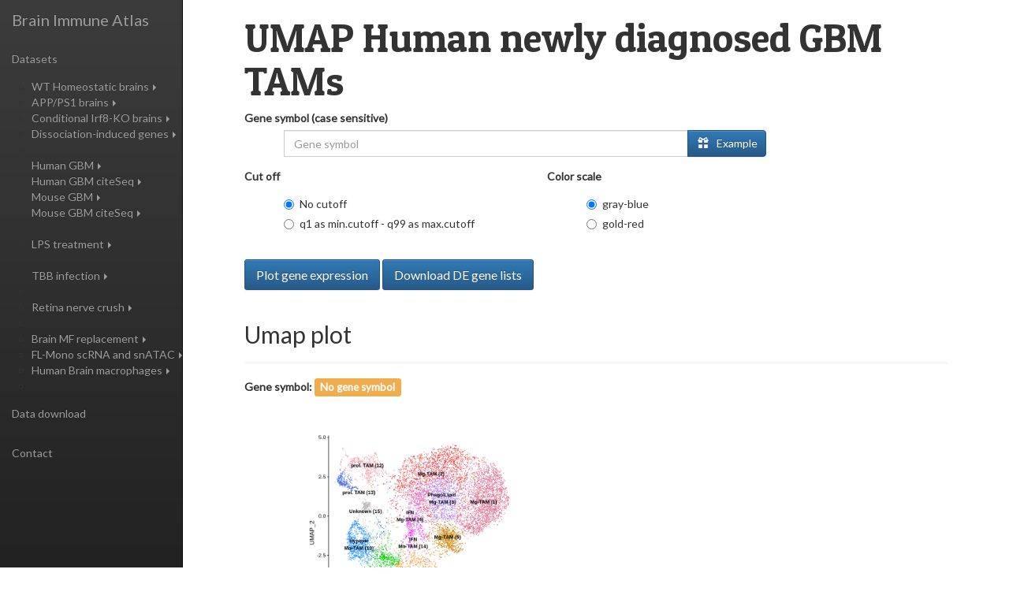

--- FILE ---
content_type: text/html; charset=UTF-8
request_url: https://brainimmuneatlas.org/umap-humanGbm-diagn-tam.php
body_size: 20265
content:
<!DOCTYPE html>
<head>
  <meta charset="utf-8">
  <meta http-equiv="X-UA-Compatible" content="IE=edge">
  <meta name="viewport" content="width=device-width, initial-scale=1">
  <meta name="author" content="">

  <title>Brain Immune Atlas</title>

  <link href='https://fonts.googleapis.com/css?family=Oswald' rel='stylesheet' type='text/css' />
  <link href='https://fonts.googleapis.com/css?family=Play' rel='stylesheet' type='text/css' />
  <link href='https://fonts.googleapis.com/css?family=Audiowide' rel='stylesheet' type='text/css' />
  <link href="https://fonts.googleapis.com/css?family=Permanent Marker" rel="stylesheet" type="text/css" />
  <link href='https://fonts.googleapis.com/css?family=Lato' rel='stylesheet' type='text/css' />
  <link href='https://fonts.googleapis.com/css?family=Quicksand' rel='stylesheet' type='text/css' />
  <link href='https://fonts.googleapis.com/css?family=Lobster' rel='stylesheet' type='text/css' />
  <link href='https://fonts.googleapis.com/css?family=Patua One' rel='stylesheet' type='text/css' />
  <!--JS -->
  <script src="js/jquery.min.js"></script>
  <script src="js/bootstrap.min.js"></script>
  <script src="js/bootstrap-toggle.min.js"></script>
  <script src="js/d3.v3.min.js"></script>
  <script src="https://d3js.org/d3.v4.min.js"></script>
  <script src="https://d3js.org/d3-scale-chromatic.v1.min.js"></script>
  <script src="js/js_createPlot.js"></script>
  <script src="js/distrochart.js" charset="utf-8"></script>
  <!--CSS -->
  <link href="css/bootstrap.min.css" rel="stylesheet">
  <link href="css/bootstrap-theme.min.css" rel="stylesheet">
  <link href="css/navbar-fixed-left.min.css" rel="stylesheet">
  <link href="css/bootstrap-datepicker3.min.css" rel="stylesheet">
  <link href="css/distrochart.css" rel="stylesheet" type="text/css">
  <link href="css/styleSheet.css" rel="stylesheet" type="text/css">
</head>


<body>
  <div class="wrapper">
    <!-- ***** NAVBAR ***** -->
    <!-- ***** NAVBAR ***** -->
<nav class="navbar navbar-inverse navbar-fixed-left">
  <div class="container">
    <div class="navbar-header paddingTop">
      <button type="button" class="navbar-toggle collapsed" data-toggle="collapse" data-target="#navbar" aria-expanded="false" aria-controls="navbar">
        <span class="sr-only">Toggle navigation</span>
        <span class="icon-bar"></span>
        <span class="icon-bar"></span>
        <span class="icon-bar"></span>
      </button>
      <a class="navbar-brand fontBigger" href="index.php">Brain Immune Atlas</a>
    </div>

    <div id="navbar" class="navbar-collapse collapse">
      <ul class="nav navbar-nav">
        <li><a href="datasets.php">Datasets</a>
          <ul class="navbar-nav">
            <!-- WT HOMEOSTATIC -->
            <li class="dropdown">
              <a href="wt-homeostatic.php" class="dropdown-toggle noPadding" data-toggle="dropdown" role="button" aria-haspopup="true" aria-expanded="false">
                WT Homeostatic brains <span class="caret"></span>
              </a>
              <ul class="dropdown-menu">
                <li><a href="wt-homeostatic.php"><b>Overview</b></a></li>
                <li role="separator" class="divider"></li>
                <li><a href="tsne-wholebrain.php">Whole brain</a></li>
                <li><a href="tsne-cp.php">Choroid plexus</a></li>
                <li><a href="tsne-dura.php">Dura mater</a></li>
                <li><a href="tsne-sdm.php">Enriched subdural meninges</a></li>
                <li><a href="tsne-aggrmac.php">Pooled macrophage dataset</a></li>
                <li><a href="tsne-aggrfull.php">Full aggregate</a></li>
              </ul>
            </li>

            <!-- APP/PS -->
            <!-- <li><a href="app-ps.php" class="noPadding">APP/PS1 brains</a></li> -->
            <li class="dropdown">
              <a href="app-ps.php" class="dropdown-toggle noPadding" data-toggle="dropdown" role="button" aria-haspopup="true" aria-expanded="false">
                APP/PS1 brains <span class="caret"></span>
              </a>
              <ul class="dropdown-menu">
                <li><a href="app-ps.php"><b>Overview</b></a></li>
                <li role="separator" class="divider"></li>
                <li><a href="tsne-9m-apps.php">9M old APP/PS1</a></li>
                <li><a href="tsne-aggr-apps.php">Aggregate 16M old APPS/PS1</a></li>
              </ul>
            </li>

            <!-- IRF8 KO -->
            <!-- <li><a href="irf8.php" class="noPadding">Conditional Irf8-KO brains</a></li> -->
            <li class="dropdown">
              <a href="irf8.php" class="dropdown-toggle noPadding" data-toggle="dropdown" role="button" aria-haspopup="true" aria-expanded="false">
                Conditional Irf8-KO brains <span class="caret"></span>
              </a>
              <ul class="dropdown-menu">
                <li><a href="irf8.php"><b>Overview</b></a></li>
                <li role="separator" class="divider"></li>
                <li><a href="tsne-brain-irf8.php">Whole brain</a></li>
                <li><a href="tsne-cp-irf8.php">Choroid plexus</a></li>
                <li><a href="tsne-aggrirf8.php">Pooled macrophage dataset</a></li>
              </ul>
            </li>

            <!-- DISSOCIATION -->
            <!-- <li><a href="dissociation.php" class="noPadding">Dissociation-induced genes</a></li> -->
            <li class="dropdown">
              <a href="dissociation.php" class="dropdown-toggle noPadding" data-toggle="dropdown" role="button" aria-haspopup="true" aria-expanded="false">
                Dissociation-induced genes <span class="caret"></span>
              </a>
              <ul class="dropdown-menu">
                <li><a href="dissociation.php"><b>Overview</b></a></li>
                <li role="separator" class="divider"></li>
                <li><a href="tsne-dura-ieg.php">Dura mater</a></li>
                <li><a href="tsne-cp-ieg.php">Choroid plexus</a></li>
              </ul>
            </li>

            <li class="dropdown"></li>

            <!-- HUMAN GBM -->
            <li class="dropdown">
              <a href="datasets_gbm_human.php" class="dropdown-toggle noPadding" data-toggle="dropdown" role="button" aria-haspopup="true" aria-expanded="false">
                Human GBM <span class="caret"></span>
              </a>
              <ul class="dropdown-menu">
                <li><a href="datasets_gbm_human.php"><b>Overview</b></a></li>
                <li role="separator" class="divider"></li>
                <li><a href="umap-humanGbm-diag-full.php">Newly diagnosed: full</a></li>
                <li><a href="umap-humanGbm-diagn-tam.php">Newly diagnosed: TAM</a></li>
                <li><a href="umap-humanGbm-recur-full.php">Recurrent: full</a></li>
                <li><a href="umap-humanGbm-recur-tam.php">Recurrent: TAM</a></li>
                <li><a href="umap-humanGbm-recur-mgTam.php">Recurrent: Mg-TAM</a></li>
                <li><a href="umap-humanGbm-dc.php">DC</a></li>
              </ul>
            </li>

            <!-- HUMAN GBM CiteSeq -->
            <li class="dropdown">
              <a href="datasets_gbm_human.php" class="dropdown-toggle noPadding" data-toggle="dropdown" role="button" aria-haspopup="true" aria-expanded="false">
                Human GBM citeSeq <span class="caret"></span>
              </a>
              <ul class="dropdown-menu">
                <li><a href="datasets_gbm_human_citeSeq.php"><b>Overview</b></a></li>
                <li role="separator" class="divider"></li>
                <li><a href="umap-humanGbm-tam-dc-mono-citeseq.php">TAM: DC monocytes</a></li>
                <li><a href="umap-humanGbm-dc-citeseq.php">DC</a></li>
              </ul>
            </li>


            <!-- MOUSE GBM -->
            <li class="dropdown">
              <a href="datasets_gbm_mouse.php" class="dropdown-toggle noPadding" data-toggle="dropdown" role="button" aria-haspopup="true" aria-expanded="false">
                Mouse GBM <span class="caret"></span>
              </a>
              <ul class="dropdown-menu">
                <li><a href="datasets_gbm_mouse.php"><b>Overview</b></a></li>
                <li role="separator" class="divider"></li>
                <li><a href="umap-mouseGbm-full.php">Full aggregate</a></li>
                <li><a href="umap-mouseGbm-dc.php">DCs</a></li>
                <li><a href="umap-mouseGbm-tam.php">TAM</a></li>
                <li><a href="umap-mouseGbm-mgTam.php">Mg-TAM</a></li>
              </ul>
            </li>

            <!-- MOUSE GBM CiteSeq -->
            <li class="dropdown">
              <a href="datasets_gbm_mouse.php" class="dropdown-toggle noPadding" data-toggle="dropdown" role="button" aria-haspopup="true" aria-expanded="false">
                Mouse GBM citeSeq <span class="caret"></span>
              </a>
              <ul class="dropdown-menu">
                <li><a href="datasets_gbm_mouse_citeSeq.php"><b>Overview</b></a></li>
                <li role="separator" class="divider"></li>
                <li><a href="umap-mouseGbm-tam-dc-mono-citeseq.php">TAM: DC monocytes</a></li>
                <li><a href="umap-mouseGbm-dc-citeseq.php">DC</a></li>
              </ul>
            </li>

            <li class="dropdown"></li>

            <!-- LPS datasets -->
            <li class="dropdown">
              <a href="datasets_lps.php" class="dropdown-toggle noPadding" data-toggle="dropdown" role="button" aria-haspopup="true" aria-expanded="false">
                LPS treatment <span class="caret"></span>
              </a>
              <ul class="dropdown-menu">
                <li><a href="datasets_lps.php"><b>Overview</b></a></li>
                <li role="separator" class="divider"></li>
                <li><a href="umap-pbs.php">PBS treated</a></li>
                <li><a href="umap-lps.php">LPS treated</a></li>
                <li><a href="umap-pbs-lps-aggr.php">PBS+LPS aggregate</a></li>
                <li><a href="umap-pbs-lps-aggr-lymphocytes.php">PBS+LPS aggregate: Lymphocytes</a></li>
              </ul>
            </li>

            <li class="dropdown"></li>

            <!-- TBB datasets -->
            <li class="dropdown">
              <a href="datasets_lps.php" class="dropdown-toggle noPadding" data-toggle="dropdown" role="button" aria-haspopup="true" aria-expanded="false">
                TBB infection <span class="caret"></span>
              </a>
              <ul class="dropdown-menu">
                <li><a href="datasets_tbb.php"><b>Overview</b></a></li>
                <li role="separator" class="divider"></li>
                <li><a href="umap-tbb-brain-infectedNaive.php">Brain infected+naive</a></li>
                <li><a href="umap-tbb-cp-infected.php">Choroid Plexus infected</a></li>
                <li><a href="umap-tbb-cp-infectedNaive.php">Choroid Plexus infected+naive</a></li>
                <li><a href="umap-tbb-timeSeries-mf.php">Infection resolution time series: marophages</a></li>
                <li><a href="umap-tbb-timeSeries-microglia.php">Infection resolution time series: microglia</a></li>
              </ul>
            </li>

            <li class="dropdown"></li>

            <!-- Retina dataset -->
            <li class="dropdown">
              <a href="datasets_lps.php" class="dropdown-toggle noPadding" data-toggle="dropdown" role="button" aria-haspopup="true" aria-expanded="false">
                Retina nerve crush <span class="caret"></span>
              </a>
              <ul class="dropdown-menu">
                <li><a href="datasets_retina.php"><b>Overview</b></a></li>
                <li role="separator" class="divider"></li>
                <li><a href="umap-retina.php">Retinal myeloid cells</a></li>
              </ul>
            </li>

            <li class="dropdown"></li>

            <!-- Brain MF replacement dataset -->
            <li class="dropdown">
              <a href="datasets_replace.php" class="dropdown-toggle noPadding" data-toggle="dropdown" role="button" aria-haspopup="true" aria-expanded="false">
                Brain MF replacement <span class="caret"></span>
              </a>
              <ul class="dropdown-menu">
                <li><a href="datasets_replace.php"><b>Overview</b></a></li>
                <li role="separator" class="divider"></li>
                <li><a href="umap-brainPlxCtrl.php">Brain PLX treatment: Full dataset</a></li>
                <li><a href="umap-brainPlxCtrlMfSubset.php">Brain PLX treatment: Macrophages</a></li>
                <li><a href="umap-brainEngraftment.php">Brain Mo-Microglia Engraftment: Full dataset</a></li>
                <li><a href="umap-brainEngraftmentMfSubset.php">Brain Mo-Microglia Engraftment: Macrophages</a></li>
                <li role="separator" class="divider"></li>
                <li><a href="umap-subduraPlx.php">Leptomeninges PLX treatment</a></li>
                <li><a href="umap-brainMdp.php">MDP- and GMP-Mo-Mglia: Macrophages</a></li>
                <li><a href="umap-FLmonoGFP.php">FL-Mo-Microglia</a></li>
              </ul>
            </li>

            <li class="dropdown">
              <a href="datasets_replace.php" class="dropdown-toggle noPadding" data-toggle="dropdown" role="button" aria-haspopup="true" aria-expanded="false">
                FL-Mono scRNA and snATAC <span class="caret"></span>
              </a>
              <ul class="dropdown-menu">
                <li><a href="datasets_FlMonoRnaAtac.php"><b>Overview</b></a></li>
                <li role="separator" class="divider"></li>
                <li><a href="umap-FLmonoMFscRNAseq.php">FL-Monocytes scRNAseq: Macrophages and precursors</a></li>
                <li><a href="umap-FLmonoMFsnATACseq.php">FL-Monocytes snATACseq: Macrophages and precursors</a></li>
                <li><a href="umap-FLmonoBMmonoScRNAseq.php">FL-Monocytes and BM-Monocytes scRNAseq</a></li>
                <li><a href="umap-FLmonoBMmonoSnATACseq.php">FL-Monocytes and BM-Monocytes snATACseq</a></li>
              </ul>
            </li>

            <li class="dropdown">
              <a href="datasets_replace.php" class="dropdown-toggle noPadding" data-toggle="dropdown" role="button" aria-haspopup="true" aria-expanded="false">
                Human Brain macrophages <span class="caret"></span>
              </a>
              <ul class="dropdown-menu">
                <li><a href="datasets_humanEngraftment.php"><b>Overview</b></a></li>
                <li role="separator" class="divider"></li>
                <li><a href="umap-hCSF1.php">Human cord and adult blood monocyte engraftment: Full dataset</a></li>
                <li><a href="umap-hCSF1progenitors.php">Human cord and adult blood monocyte engraftment: Progenitors</a></li>
                <li><a href="umap-hCSF1monoMf.php">Human cord and adult blood monocyte engraftment: Monocytes and macrophages</a></li>
                <li><a href="umap-hRosmap.php">ROSMAP Human Brain Macrophages</a></li>
              </ul>
            </li>

            <li class="dropdown"></li>

          </ul>
        </li>
        <li><a href="download.php">Data download</a></li>
        <li><a href="index.php#contact">Contact</a></li>
      </ul>
    </div>
  </div>
</nav>
    <!-- ***** CONTAINER ***** -->
    <div class="container">
      <section class="content-wrapper main-content clear-fix">

        <h1 class="title">UMAP Human newly diagnosed GBM TAMs</h1>

        <!-- ** Modal ** -->
        <div class="overlay">
          <span>Processing data. Please be patient ... </span>
        </div>


        <!-- ** Gene symbol ** -->
        <div class="row">
          <div class="col-xs-10 col-sm-9">
            <div class="form-group">
              <label>Gene symbol (case sensitive)</label>
              <div class="jumpIn">
                <div class="input-group">
                  <input id="hdnSample" name="hdnSample" type="hidden" value="Human-ND-GBM-TAM" />
                  <input id="txtGeneSymbol" name="txtGeneSymbol" type="text" value="" placeholder="Gene symbol" class="form-control" />
                  <div class="input-group-btn">
                    <div id="btnGeneExample" class="btn btn-primary btn-file" style="width:100px;">
                      <i class="glyphicon glyphicon-gift" style="padding-right:10px;"></i>Example
                    </div>
                  </div>
                </div>
              </div>
            </div>

          </div>
        </div>

        <!-- ** Radio buttons ** -->
        <div class="row">
          <div class="col-xs-6 col-sm-5">
            <div class="form-group">
              <label>Cut off</label>
              <div class="jumpIn">
                 <div class="radio">
                    <label><input type="radio" name="radioCutoff" id="radioCutoff" value="noCutoff" checked>No cutoff</label>
                  </div>
                  <div class="radio">
                    <label><input type="radio" name="radioCutoff" id="radioCutoff" value="q1q99">q1 as min.cutoff - q99 as max.cutoff</label>
                  </div>
              </div>
            </div>
          </div>

          <div class="col-xs-6 col-sm-5">
            <div class="form-group">
              <label>Color scale</label>
              <div class="jumpIn">
                <div class="radio">
                  <label><input type="radio" name="radioColorScale" id="radioColorScale" value="grayBlue" checked>gray-blue</label>
                </div>
                <div class="radio">
                  <label><input type="radio" name="radioColorScale" id="radioColorScale" value="goldRed">gold-red</label>
                </div>
              </div>
            </div>
          </div>
        </div>

        <div>&nbsp;</div>
        <div class="row">
          <div class="col-xs-7 col-sm-6">
            <button type="button" id="btnDrawPlot" class="btn btn-primary btn-md">Plot gene expression</button>
            <a class="btn btn-primary btn-md" href="data_files/toDownload/DEgenes/Human_ND_GBM_TAM.xlsx" role="button">Download DE gene lists</a>
          </div>
        </div>

        <!-- ** tSNE plot ** -->
        <div class="page-header">
          <h2>Umap plot</h2>
        </div>
        
        <div>
          <label>Gene symbol:</label>
          <span class="label label-warning" id="lblGeneSymbol" style="font-size:95%">No gene symbol</span>
        </div>

        <div>&nbsp;</div>
        <div class="scatterplot" style="display: inline-block"></div>
        <div id="legend1" style="display: inline-block"></div>

        <!-- ** tSNE img + vlnPlot ** -->
        <div class="row">
          <div class="col-xs-2 col-sm-1"></div>
          <div class="col-xs-5 col-sm-4">
            <img src="" alt="" id="imgtSNE" class="imgTsne_v2" />
          </div>
          <div class="col-xs-7 col-sm-6">
            <div class="loader isHidden" id="loader"></div>
            <div>&nbsp;</div>
            <div class="chart-wrapper" id="chart-distro1"></div>
          </div>
        </div>

        <input type="hidden" id="hiddenIdVlnSvg" value="" />
        <input type="hidden" id="hiddenIdInnerWrapper" value="" />
        

      </section>
    </div>

    <div class="push"></div>
  </div>

  <!-- ***** FOOTER ***** -->
  <!-- ***** FOOTER ***** -->
<footer class="footer">
    <div class="container">
        <p><a href="https://twitter.com/MovahediTeam" target="_blank" class='linkFooter'>Movahedi lab</a></p>
    </div>
</footer>
<!-- Start Statcounter code -->
<!-- Default Statcounter code for Brain-immune-atlas
http://bioit2.irc.ugent.be/prx/brain-immune-atlas/ -->
<script type="text/javascript">
var sc_project=11931551; 
var sc_invisible=1; 
var sc_security="adf3d5d0"; 
var sc_https=1; 
</script>
<script type="text/javascript"
src="https://www.statcounter.com/counter/counter.js"
async></script>
<noscript><div class="statcounter"><a title="website
statistics" href="https:/statcounter.com/"
target="_blank"><img class="statcounter"
src="https://c.statcounter.com/11931551/0/adf3d5d0/1/"
alt="website statistics"></a></div></noscript>
<!-- End of Statcounter Code --><!-- End Statcounter code --> 
</body>
</html>

--- FILE ---
content_type: text/css
request_url: https://brainimmuneatlas.org/css/navbar-fixed-left.min.css
body_size: 1757
content:
@media (min-width:768px){.container{width:503px}}@media (min-width:992px){.container{width:723px}}@media (min-width:1200px){.container{width:923px}}@media (min-width:1432px){.container{width:1170px}}body{padding-top:70px}.navbar-fixed-left,.navbar-fixed-right{position:fixed;top:0;width:100%;z-index:1030}@media (min-width:768px){.navbar-fixed-left,.navbar-fixed-right{width:232px;height:100vh;border-radius:0}.navbar-fixed-left .container,.navbar-fixed-left .container-fluid,.navbar-fixed-right .container,.navbar-fixed-right .container-fluid{padding-right:0;padding-left:0;width:auto}.navbar-fixed-left .navbar-header,.navbar-fixed-right .navbar-header{float:none;padding-left:15px;padding-right:15px}.navbar-fixed-left .navbar-collapse,.navbar-fixed-right .navbar-collapse{padding-right:0;padding-left:0;max-height:none}.navbar-fixed-left .navbar-collapse .navbar-nav,.navbar-fixed-right .navbar-collapse .navbar-nav{float:none!important}.navbar-fixed-left .navbar-collapse .navbar-nav>li,.navbar-fixed-right .navbar-collapse .navbar-nav>li{width:100%}.navbar-fixed-left .navbar-collapse .navbar-nav>li.dropdown .dropdown-menu,.navbar-fixed-right .navbar-collapse .navbar-nav>li.dropdown .dropdown-menu{top:0}.navbar-fixed-left .navbar-collapse .navbar-nav.navbar-right,.navbar-fixed-right .navbar-collapse .navbar-nav.navbar-right{margin-right:0}}@media (min-width:768px){body{padding-top:0;margin-left:232px}.navbar-fixed-left{right:auto!important;left:0!important;border-width:0 1px 0 0!important}.navbar-fixed-left .dropdown .dropdown-menu{left:100%;right:auto;border-radius:0 3px 3px 0}.navbar-fixed-left .dropdown .dropdown-toggle .caret{border-top:4px solid transparent;border-left:4px solid;border-bottom:4px solid transparent;border-right:none}}

--- FILE ---
content_type: text/css
request_url: https://brainimmuneatlas.org/css/distrochart.css
body_size: 2572
content:
/*Primary Chart*/

/*Nested divs for responsiveness*/
.chart-wrapper {
    max-width: 800px;  /*Overwritten by the JS*/
    min-width: 304px;
    margin-bottom: 8px;
}
.chart-wrapper .inner-wrapper {
    position: relative;
    padding-bottom: 50%; /*Overwritten by the JS*/
    width: 100%;
}
.chart-wrapper .outer-box {
    position: absolute;
    top: 0;
    bottom: 0;
    left: 0;
    right: 0;
}
.chart-wrapper .inner-box {
    width: 100%;
    height: 100%;
}

.chart-wrapper text {
  font-family: sans-serif;
  font-size: 13px;
}

.chart-wrapper .axis path,
.chart-wrapper .axis line {
    fill: none;
    stroke: #888;
    stroke-width: 2px;
    shape-rendering: crispEdges;
}

.chart-wrapper .y.axis .tick line {
    stroke: lightgrey;
    opacity: 0.6;
    stroke-dasharray: 2,1;
    stroke-width: 1;
    shape-rendering: crispEdges;

}

.chart-wrapper .x.axis .domain {
  display: none;
}

.chart-wrapper div.tooltip {
    position: absolute;
    text-align: left;
    padding: 3px;
    font: 12px sans-serif;
    background: lightcyan;
    border: 0px;
    border-radius: 1px;
    pointer-events: none;
    opacity: 0.7;
}

/*Box Plot*/
.chart-wrapper .box-plot .box {
    fill-opacity: 0.4;
    stroke-width: 2;
}
.chart-wrapper .box-plot line {
    stroke-width: 2px;
}
.chart-wrapper .box-plot circle {
    fill: white;
    stroke: black;
}

.chart-wrapper .box-plot .median {
    stroke: black;
}

.chart-wrapper .box-plot circle.median {
    /*the script makes the circles the same color as the box, you can override this in the js*/
    fill: white !important;
}

.chart-wrapper .box-plot .mean {
    stroke: white;
    stroke-dasharray: 2,1;
    stroke-width: 1px;
}

@media (max-width:500px){
    .chart-wrapper .box-plot circle {display: none;}
}

/*Violin Plot*/

.chart-wrapper .violin-plot .area {
    shape-rendering: geometricPrecision;
    opacity: 0.4;
}

.chart-wrapper .violin-plot .line {
    fill: none;
    stroke-width: 2px;
    shape-rendering: geometricPrecision;
}

/*Notch Plot*/
.chart-wrapper .notch-plot .notch {
    fill-opacity: 0.4;
    stroke-width: 2;
}

/* Point Plots*/
.chart-wrapper .points-plot .point {
    stroke: black;
    stroke-width: 1px;
}

.chart-wrapper .metrics-lines {
    stroke-width: 4px;
}

/* Non-Chart Styles for demo*/
.chart-options  {
    min-width: 200px;
    font-size: 13px;
    font-family: sans-serif;
}
.chart-options button {
    margin: 3px;
    padding: 3px;
    font-size: 12px;
}
.chart-options p {
    display: inline;
}
@media (max-width:500px){
    .chart-options p {display: block;}
}

--- FILE ---
content_type: text/css
request_url: https://brainimmuneatlas.org/css/styleSheet.css
body_size: 5765
content:
/***** KEEP FOOTER AT BOTTOM *****/
* {
    margin: 0;
    font-family: Lato;
}
html, body {
    height: 100%;
}
.wrapper {
    min-height: 100%;
    height: auto !important;
    height: 100%;
    margin: 0 auto -30px;
    /* the bottom margin is the negative value of the footer's height */
}

.push {
    height: 60px;
    /* .push must be the same height as .footer */
}


/************************** GENERAL **************************/
.jumpIn{
    padding-left:50px;
}

.marginTop{
    margin-top:5px;
}

.noBlue, .noBlue:hover{
    color: #9d9d9d;
    text-decoration: none;
    background-color: transparent;
}

.pBigger{
    font-size: 16px;
}

.fontBigger{
    font-size: 20px;
}

.fontSmall{
    font-size: 12px;
}

.title{
    font-size: 50px;
    font-family: Patua One;
}

.titleLarge{
    font-size: 42px;
    font-family: Patua One;
}

.titleMedium{
    font-size: 35px;
    font-family: Patua One;
}


.titleSmall{
    font-size: 25px;
    font-family: Patua One;
}

.titleImg{
    font-size: 20px;
    font-family: Patua One;
}

.centerText{
    text-align: center;
}


.noHover:hover{
    background-color: #00FF00;
}


.navbar-inverse .navbar-nav> .active > a, .navbar-inverse .navbar-nav > .open > a{
    background-image: none !important;
}

.navbar-inverse .navbar-nav > .open > a, .navbar-inverse .navbar-nav > .open > a:focus, .navbar-inverse .navbar-nav > .open > a:hover {
    color: #fff;
    text-decoration: none;
    background-color: transparent;
}

.navbar-nav > li > a.noPadding{
    padding-top: 0px;
    padding-bottom: 0px;
}

.headerNavbar{
    color:#bebebe;
}

.isHidden{
    visibility: hidden;
}

.divButtonHuman{
    margin-top: 20px;
    position:relative;
    left:20%;
}

.divButtonMouse{
    margin-top: 27px;
    position:relative;
    left:25%;
}


@media only screen and (max-width: 1200px)  {
    h3.titleSmall {
        font-size: 20px;
    }
}

@media only screen and (max-width: 1000px)  {
    h1.title {
        font-size: 30px;
    }
    h3.titleSmall {
        font-size: 13px;
    }
    h3 {
        font-size: 16px;
    }
}

@media only screen and (max-width: 480px)  {
    h1.title {
        font-size: 20px;
    }
    h3.titleSmall {
        font-size: 15px;
    }
    h3 {
        font-size: 13px;
    }
}

/*************************** BODY ***************************/
.axis {
  font: 10px sans-serif;
}
.axis path,.axis line {
  fill: none;
  stroke: #000;
  shape-rendering: crispEdges;
}


.btnIndex{
    font-size: 24px;
}

.btn-group-lg > .btn, .btn-md{
    padding: 8px 14px;
    font-size: 16px;
    line-height: 1.3333333;
    border-radius: 3px;
}

.imgHomeostatic{
    width:100%;
    max-width:800px;
    margin-top: 30px;
}

.imgIrf8{
    width:100%;
    max-width:400px;
    margin-top: 25px;
    margin-left: auto;
    margin-right: auto;
    display: block;
}

.imgActd{
    width:100%;
    max-width:960px;
    margin-left: auto;
    margin-right: auto;
    display: block;
}

.imgIndex{
    width:100%;
    max-width:530px;
}

.imgIndexTBB{
    width:100%;
    max-width:480px;
    /*align in center: */
    margin-left: auto;
    margin-right: auto;
    display: block;
}

.imgIndexPadding{
    padding-top: 20px;
}

.imgIndexUpdate{
    width:100%;
    max-width:400px;
}

.imgIndexUpdateBrain{
    width:100%;
    max-width:960px;
    margin-left: auto;
    margin-right: auto;
    display: block;
}

.imgIndexUpdateSmall{
    width:100%;
    max-width:180px;
}

.imgOverviewMedium{
    width:100%;
    max-width:600px;
}

.imgOverviewSmall{
    width:100%;
    max-width:150px;
}

.imgHumanMouse{
    width:100%;
    max-width:110px;
    position: relative;
    left: 35%;
}

.imgDatasets{
    width:100%;
    max-width:850px;
}

.imgDatasetsSmall{
    width:100%;
    max-width:760px;
}

.imgTBB{
    width:55%;
}

.imgTsne{
    width:100%;
    max-width:400px;
}

.imgTsne_v2{
    width:100%;
    max-width:380px;
}

.imgTsne_bigger{
    width:150%;
    max-width:500px;
}

.imgLogoUgent{
    width:100%;
    max-width:200px;
    margin-left: auto;
    margin-right: auto;
    display: block;
}

.imgLogoVIB{
    width:100%;
    max-width:150px;
    margin-left: auto;
    margin-right: auto;
    display: block;
    margin-top: 30px;
}

.imgLogoVUB{
    width:100%;
    max-width:250px;
    margin-left: auto;
    margin-right: auto;
    display: block;
    margin-top: 25px;
}

.headerImg{
    margin: 0px;
}

.contactGlyphicon{
    padding-right: 10px;
    padding-bottom: 12px;
    font-size: 20px;
}

.overlay, .overlayPwd {
    position:fixed;
    top: 0;
    left: 0;
    width: 100%;
    height: 100%;
    text-align: center;
    background-color:#f1f1f1;
    opacity:0.8;
    z-index:1001;
    display:none;
}

.overlay span, .overlayPwd span{
    padding: 30px;
    border-radius: 5px;
    color: #f4f4f4;
    font-weight:bold;
    background-color: #5b5b5b;
    position:relative;
    top:30%;
}

.overlayPwd span input{
    color: black;
}

.titeVlnPlot{
    text-align: center;
    font-weight: bold;
}

.logoBIA{
    width:100px;
    margin-right: 10px;
}

/************************** LOADER **************************/
.loader {
  border: 2px solid #f3f3f3; /* Light grey */
  border-top: 2px solid #3498db; /* Blue */
  border-radius: 50%;
  width: 20px;
  height: 20px;
  animation: spin 1s linear infinite;


  float:left;
}

@keyframes spin {
  0% { transform: rotate(0deg); }
  100% { transform: rotate(360deg); }
}

/************************** FOOTER **************************/
.footer {
    width: 100%;
    height: 30px;
    background-color: #f1f1f1;
}

.linkFooter {
    color: #9a9898;
}

.footer .container p {
    color: #9a9898;
    text-align: right;
    margin: 5px 0 0 0;
    font-family: Play, Arial, Helvetica, sans-serif;
    font-size: 13px;
}

--- FILE ---
content_type: text/javascript
request_url: https://brainimmuneatlas.org/js/js_createPlot.js
body_size: 47487
content:
$(document).ready(function () {

    /* GET GENE SYMBOL */
    $('#btnGeneExample').on('click',function(){
        var selectedSample=$("#hdnSample").val();

        if (selectedSample.indexOf("Human") >= 0){
            $('#txtGeneSymbol').val('ADGRE1');
        }
        else{
            $('#txtGeneSymbol').val('Adgre1');
        }
    });

    /* GET SELECTED SAMPLE */
    var selectedSample=$("#hdnSample").val();
    printTSNEimage(selectedSample);

    /* GET COLORS FOR VLNPLOT */
    var arrColorsVlnPlot = {};
    arrColorsVlnPlot["K10"] = {'0':"#d39200",'1':"#619dff",'2':"#e5c300",'3':"#a8706f",'4':"#f9766e",'5':"#ae87fe",'6':"#93aa00",'7':"#fea233"};
    arrColorsVlnPlot["K11"] = {'0':"#dd756e",'1':"#769bfc",'2':"#dbc42d",'3':"#e6e535",'4':"#982727",'5':"#6bbd78",'6':"#b2b22a",'7':"#99a827",'8':"#986f6e",'9':"#a386fa",'10':"#6cbec5"};
    arrColorsVlnPlot["K22"] = {'0':"#f9766e",'1':"#ae87fe",'2':"#ffa432",'3':"#93aa00",'4':"#5eb300",'5':"#a96f6e",'6':"#00be74",'7':"#639aff",'8':"#ff8b00",'9':"#e5c300",'10':"#ff1aff",'11':"#d9d9d9",'12':"#bd9b8f",'13':"#dda1df",'14':"#01bec4",'15':"#8000fa"};
    arrColorsVlnPlot["K23"] = {'0':"#d49104",'1':"#f9766e",'2':"#619cff",'3':"#f15c7a",'4':"#93aa00",'5':"#ad87ff",'6':"#aa706f",'7':"#e4c400",'8':"#00be74"};
    arrColorsVlnPlot["mfAggr"] = {'0':"#d39201",'1':"#a97070",'2':"#00ba38",'3':"#f8766d",'4':"#619cff",'5':"#a48cff",'6':"#fb63d7"};
    arrColorsVlnPlot["fullAggr"] = {'0':"#c29121",'1':"#be564d",'2':"#dd756e",'3':"#d0291c",'4':"#dbc22d",'5':"#a386fa",'6':"#769bfc",'7':"#99a827",'8':"#e9a240",'9':"#9b706f",'10':"#b39a8e",'11':"#6bbd78",'12':"#85231b",'13':"#7db12a",'14':"#e58a1f",'15':"#bdbdbd",'16':"#82e4db",'17':"#bdbdbd",'18':"#6cbfc4",'19':"#2b49b3",'20':"#bdbdbd"};
    arrColorsVlnPlot["JP3031"] = {'0':"#f8766d",'1':"#ed8141",'2':"#e08b00",'3':"#cf9400",'4':"#bb9d00",'5':"#a3a500",'6':"#85ad00",'7':"#5bb300",'8':"#00b81f",'9':"#00bc59",'10':"#00bf7d",'11':"#00c19c",'12':"#00c0b8",'13':"#00bdd0",'14':"#00b8e5",'15':"#00b0f6",'16':"#00a5ff",'17':"#7997ff",'18':"#ac88ff",'19':"#cf78ff",'20':"#e76bf3",'21':"#f763e0",'22':"#ff61c9",'23':"#ff65ae",'24':"#ff6c90"};
    arrColorsVlnPlot["JP3233"] = {'0':"#f8766d",'1':"#e88526",'2':"#d39200",'3':"#b79f00",'4':"#93aa00",'5':"#5eb300",'6':"#00ba38",'7':"#00bf74",'8':"#00c19f",'9':"#00bfc4",'10':"#00b9e3",'11':"#00adfa",'12':"#619cff",'13':"#ae87ff",'14':"#db72fb",'15':"#f564e3",'16':"#ff61c3",'17':"#ff699c"};
    arrColorsVlnPlot["JP3435"] = {'0':"#f8766d",'1':"#e7851e",'2':"#d09400",'3':"#b2a100",'4':"#89ac00",'5':"#45b500",'6':"#00bc51",'7':"#00c087",'8':"#00c0b2",'9':"#00bcd6",'10':"#00b3f2",'11':"#29a3ff",'12':"#9c8dff",'13':"#d277ff",'14':"#f166e8",'15':"#ff61c7",'16':"#ff689e"};
    arrColorsVlnPlot["JP3637"] = {'0':"#f8766d",'1':"#e7851e",'2':"#d09400",'3':"#b2a100",'4':"#89ac00",'5':"#45b500",'6':"#00bc51",'7':"#00c087",'8':"#00c0b2",'9':"#00bcd6",'10':"#00b3f2",'11':"#29a3ff",'12':"#9c8dff",'13':"#d277ff",'14':"#f166e8",'15':"#ff61c7",'16':"#ff689e"};
    arrColorsVlnPlot["JP34353637"] = {'0':"#dd756e",'1':"#8bac28",'2':"#6cbfc4",'3':"#b47afb"};
    arrColorsVlnPlot["JP3"] = {'0':"#d39304",'1':"#a97070",'2':"#f8756c",'3':"#e6c300",'4':"#ae87ff",'5':"#cd09cd",'6':"#93aa00",'7':"#8000ff",'8':"#e59739",'9':"#bebebe",'10':"#619cff"};
    arrColorsVlnPlot["JP89"] = {'0':"#c29121",'1':"#769bfc",'2':"#ad07c7",'3':"#9b706f",'4':"#dbc22d",'5':"#dd756e",'6':"#bdbdbd",'7':"#e9a33e",'8':"#a386fa",'9':"#6d05fa",'10':"#bdbdbd",'11':"#bdbdbd",'12':"#99a827"};

    arrColorsVlnPlot["Human-DC"] = {'1':"#006400",'2':"#a020f0",'3':"#8b7500",'4':"#6b8e23",'5':"#87ceeb",'6':"#ff8c00",'7':"#eea9b8",'8':"#cd3333",'9':"#ff00ff",'10':"#eeb422",'11':"#bebebe",'12':"#4d4d4d"};
    arrColorsVlnPlot["Human-ND-GBM-Full"] = {'1':"#db7093",'2':"#daa520",'3':"#9acd32",'4':"#00cd00",'5':"#8b7500",'6':"#d2691e",'7':"#3cb371",'8':"#1e90ff",'9':"#ff19ff",'10':"#6cffac",'11':"#a020f0",'12':"#9370db"};
    arrColorsVlnPlot["Human-ND-GBM-TAM"] = {'1':"#db7093",'2':"#ee3b3b",'3':"#ab82ff",'4':"#da70d6",'5':"#cd8500",'7':"#ff8c00",'8':"#ba55d3",'9':"#00cd00",'10':"#1e90ff",'11':"#ffb90f",'12':"#eea9b8",'13':"#4169e1",'14':"#ff00ff",'15':"#bebebe"};
    arrColorsVlnPlot["Human-R-GBM-Full"] = {'1':"#daa520",'2':"#9acd32",'3':"#00cd00",'4':"#8b7500",'5':"#3cb371",'6':"#db7093",'7':"#76eec6",'8':"#90ee90",'9':"#ff00ff",'10':"#54ff9f",'11':"#00bfff",'12':"#9370db",'13':"#8fbc8f",'14':"#1e90ff",'15':"#4f94cd",'16':"#a020f0",'17':"#e066ff",'18':"#333333",'19':"#eea9b8"};
    arrColorsVlnPlot["Human-R-GBM-mg-TAM"] = {'0':"#ff8c00",'1':"#cdad00",'2':"#ee3b3b",'3':"#ff4500",'4':"#1e90ff",'5':"#d02090",'6':"#9370db",'7':"#ff00ff",'8':"#76eec6"};
    arrColorsVlnPlot["Human-R-GBM-TAM"] = {'1 ':"#00cd00",'2 ':"#ba55d3",'3a ':"#88ceeb",'3b ':"#1e90ff",'4 ':"#ce3b06",'5 ':"#ff8c00",'6 ':"#ff00ff",'7 ':"#0000ff",'8 ':"#40e0d0",'9 ':"#ffb90f",'10 ':"#ee3b3b",'11 ':"#db7093"};
    arrColorsVlnPlot["Mouse-DC"] = {'1':"#006400",'2':"#a020f0",'3':"#8b7500",'4':"#ff8c00",'5':"#eea9b8",'6':"#8b2323",'7':"#87ceeb",'8':"#ff0000",'9':"#cd3333",'10':"#66cdaa",'11':"#00cd00"};
    arrColorsVlnPlot["Mouse-GBM-mg-TAM"] = {'1':"#ff8c00",'2':"#ee3b3b",'3':"#ff00ff",'4':"#9370db",'5':"#1e90ff"};
    arrColorsVlnPlot["Mouse-GBM-TAM"] = {'1 ':"#00cd00",'2 ':"#ba55d3",'3 ':"#1e90ff",'4 ':"#cd919e",'5a ':"#76eec6",'5b ':"#ff7f25",'6 ':"#ff00ff",'7 ':"#00bfff",'8 ':"#6a5acd",'9 ':"#ffc026",'10 ':"#ee3b3b",'11 ':"#bebebe"};
    arrColorsVlnPlot["Mouse-transplanted-GBM-Full"] = {'1':"#daa520",'2':"#db7093",'3':"#9acd32",'4':"#8b7500",'5':"#d2691e",'6':"#00bfff",'7':"#ff00ff",'8':"#76eec6",'9':"#4f94cd",'10':"#8470ff",'11':"#1e90ff",'12':"#8fbc8f",'13':"#e066ff",'14':"#ffc0cb",'15':"#9370db"};

    arrColorsVlnPlot["Human-DC-citeSeq"] = {'1':"#227d5f",'2':"#ab7dfb",'3':"#bd9d25",'4':"#ff8000",'5':"#f54ad5",'6':"#cc3300",'7':"#feab9b",'8':"#bdb76b"};
    arrColorsVlnPlot["Human-TAM-DC-Mono-citeSeq"] = {'1':"#ffcb3b",'2':"#594a21",'3':"#e34d4b",'4':"#edb468",'5':"#e28342",'6':"#3474ff",'7':"#ab7dfb",'8':"#f54ad5",'9':"#3c910f",'10':"#155e63",'11':"#ff8e68",'12':"#bd9d25",'13':"#36dfaa",'14':"#ccacff"};
    arrColorsVlnPlot["Mouse-DC-citeSeq"] = {'1':"#bd9d25",'2':"#ab7df8",'3':"#ee7ae9",'4':"#008b00",'5':"#556b2f",'6':"#ff8000",'7':"#feab9b",'8':"#cc3300",'9':"#30c370",'10':"#57ba21",'11':"#ef4c01",'12':"#ef7270",'13':"#c4c4c4"};
    arrColorsVlnPlot["Mouse-TAM-DC-Mono-citeSeq"] = {'1':"#594a21",'2':"#ffcb3b",'3':"#328c03",'4':"#edb468",'5':"#3373ff",'6':"#ab7dfb",'7':"#f54ad5",'8':"#155e63",'9':"#9ace32",'10':"#00ff7f",'11':"#e34d4b",'12':"#8b2323",'13':"#3ee0ae",'14':"#ff9674",'15':"#bd9d25",'16':"#ccacff"};

    arrColorsVlnPlot["PBS-treated-brains"] = {'0':'#f8766d','1':'#eb8335','2':'#db940b','3':'#00c094','4':'#a9a400','5':'#86ac00','6':'#53b400','7':'#00ba38','8':'#00be6d','9':'#00c094','10':'#00c0b5','11':'#00bdd2','12':'#00b6eb','13':'#00abfd','14':'#619cff','15':'#a58aff','16':'#d078ff','18':'#ec69ef','19':'#fb61d7','20':'#ff63b9','21':'#ff6b96'};
    arrColorsVlnPlot["LPS-treated-brains"] = {'0':'#f07f4b','1':'#e58709','2':'#d98f00','3':'#cb9700','4':'#ba9e00','5':'#a7a400','6':'#90aa00','7':'#74b000','8':'#4cb400','9':'#00b825','10':'#00bc53','11':'#00be72','12':'#00c08d','13':'#00c1a5','14':'#00c0ba','15':'#00bece','16':'#00bae0','17':'#00b4ef','18':'#00adfb','19':'#1ea3ff','20':'#7498ff','21':'#a08cff','22':'#c07fff','23':'#d873fc','24':'#ea6af0','25':'#f763e1','26':'#fe61ce','27':'#ff62ba','28':'#ff67a3','29':'#ff6c91','30':'#f8766d'};
    arrColorsVlnPlot["LPS-PBS-brains-aggregate"] = {'1':'#19b700','2':'#83ad00','3':'#00becf','4':'#b4a000','5':'#00c088','6':'#e48800','7':'#00b9e1','8':'#e46df6','9':'#ce79ff','10':'#00bb48','11':'#d69100','12':'#9ea700','13':'#ff62be','14':'#b086ff','15':'#00be6b','16':'#0fc4be','17':'#60b200','18':'#00abfd','19':'#c69900','20':'#ff67a6','21':'#f365e6','22':'#8794ff','23':'#fc61d4','24':'#ff6c91','25':'#00b3f1','26':'#00c1a2','27':'#46a0ff','28':'#ef7f48','29':'#f8766d'};
    arrColorsVlnPlot["Lymphocytes-LPS-PBS-brains-aggregate"] = {'1':'#6fb000','2':'#00b813','3':'#00bdd5','4':'#e9842c','5':'#00c0b4','6':'#d69100','7':'#00bd61','8':'#f8766d','9':'#00a7ff','10':'#bc9d00','11':'#7f96ff','12':'#00c08e','13':'#bc81ff','14':'#f863df','15':'#9ca700','16':'#e26ef7','17':'#00b5ee','18':'#ff62bf','19':'#ff6a9a'};

    arrColorsVlnPlot["TBB-brainInfectedNaive"] = {'1':"#00cd00",'2':"#9370db",'3':"#ff4040",'4':"#ff00ff",'5':"#add8e6",'6':"#1e90ff",'7':"#caff70",'8':"#cd9b1d",'9':"#9932cc",'10':"#ffc125",'11':"#8c564b",'12':"#ffe5c6",'13':"#ff7f50",'14':"#00c5cd"};
    arrColorsVlnPlot["TBB-CpInfected"] = {'1':"#9370db",'2':"#1e90ff",'3':"#9932cc",'4':"#ffc025",'5':"#ff7f50",'6':"#add8e6",'7':"#00cd00",'8':"#00c5cd",'9':"#0000ff",'10':"#caff70",'11':"#ff00ff",'12':"#cd9b1d",'13':"#008b00",'14':"#d02090",'15':"#ffff00",'16':"#8b7500",'17':"#db7093",'18':"#ff4040"};
    arrColorsVlnPlot["TBB-CpInfectedNaive"] = {'1':"#9370db",'2':"#1e90ff",'3':"#9932cc",'4':"#ffc125",'5':"#ff7f50",'6':"#add8e6",'7':"#00cd00",'8':"#90ee90",'9':"#00c5cd",'10':"#ffc0cb",'11':"#0000ff",'12':"#caff70",'13':"#ff00ff",'14':"#000000",'15':"#ee3b3b",'16':"#d02090",'17':"#ffe4c4",'18':"#ff4040",'19':"#8b7500",'20':"#adff2f",'21':"#db7093",'22':"#98fb98",'23':"#ffa500",'24':"#7fffd4",'25':"#008b00"};
    arrColorsVlnPlot["TBB-timeSeriesMF"] = {'1':"#9370db",'2':"#00c5cd",'3':"#d02090",'4':"#cd3333",'5':"#cd9b1d",'6':"#caff70",'7':"#ff4040",'8':"#ffc125",'9':"#00cd00",'10':"#add8e6"};
    arrColorsVlnPlot["TBB-timeSeriesMicroglia"] = {'1':"#d02090",'2':"#ff4040",'3':"#cd3333",'4':"#cd9b1d",'5':"#ffc125",'6':"#ff7f50",'7':"#9acd32",'8':"#00cd00",'9':"#008b00",'10':"#add8e6"};

    arrColorsVlnPlot["retina"] = {'1':"#4169e1",'2':"#87ceeb",'3':"#9a32cd",'4':"#0000cd",'5':"#ffbbff",'6':"#ff00ff",'7':"#68228b",'8':"#d02090",'9':"#eea2ad",'10':"#ff7f50",'11':"#cd661d",'12':"#ffff00",'13':"#ffe4c4",'14':"#ffa500",'15':"#8b4513",'16':"#ff0000",'17':"#7fffd4",'18':"#00f5ff",'19':"#000000",'20':"#8b7500",'21':"#cdcd00",'22':"#caff70",'23':"#00cd00",'24':"#9acd32",'25':"#028b02",'26':"#00c5cd",'27':"#7f7f7f"};

    arrColorsVlnPlot["Brain-PLX-Ctrl"] = {'1':'#add8e6','2':'#ffe4c4','3':'#d02090','4':'#9acd32','5':'#4faf4f','6':'#ffff09','7':'#cd3333','8':'#ffc0cb','9':'#ff4040','10':'#a78ae1','11':'#cd9b1d','12':'#00cd00','13':'#ff5bff','14':'#ff8457','15':'#cfff7f','16':'#ffcd51','17':'#bebebe','18':'#8d7704','19':'#9932cc','20':'#1e90ff','21':'#00c5cd'};
    arrColorsVlnPlot["Brain-PLX-Ctrl-MF"] = {'1':'#ffd700','2':'#cd9b1d','3':'#9370db','4':'#ff7f50','5':'#ee82ee'}
    arrColorsVlnPlot["Brain-engraftment"] = {'1':'#ff00ff','2':'#bebebe','3':'#00cd00','4':'#ffff00','5':'#db7093','6':'#ff7f50','7':'#add8e6','8':'#ffc125','9':'#cd3333','10':'#ffc0cb','11':'#ffe4c4','12':'#caff70','13':'#d02090','14':'#008b00','15':'#9370db','16':'#cd9b1d','17':'#9932cc','18':'#8b7500','19':'#9acd32','20':'#ff4040','21':'#00c5cd','22':'#1e90ff'}
    arrColorsVlnPlot["Brain-engraftment-MF"] = {'1':'#ff4040','2':'#caff70','3':'#ffc125','4':'#ff00ff','5':'#1e90ff','6':'#9370db','7':'#cd9b1d','8':'#00c5cd'}
    arrColorsVlnPlot["Subdura-PLX"] = {'1':'#9B59B6','2':'#E91E63','3':'#00BCD4','4':'#CDDC39','5':'#A52A2A','6':'#F44336','7':'#FF9800','8':'#FF7043','9':'#EC407A','10':'#00ACC1','11':'#BDBDBD','12':'#81D4FA','13':'#4CAF50','14':'#FFEB3B','15':'#2196F3','16':'#5D4037'}
    arrColorsVlnPlot["Brain-MDP"] = {'1':'#F44336','2':'#AED581','3':'#81C784','4':'#DCE775','5':'#9575CD','6':'#7986CB','7':'#64B5F6','8':'#4DD0E1','9':'#B3E5FC','10':'#FF8A65','11':'#BA68C8','12':'#43A047','13':'#F8BBD0'}
    arrColorsVlnPlot["FLmono-MF-scRNAseq"] = {'1':'#00008B','2':'#ADD8E6','3':'#6495ED','4':'#ADFF2F','5':'#228B22','6':'#6A5ACD','7':'#DDA0DD','8':'#9ACD32','9':'#FF8C00','10':'#FF4500','11':'#FF1493','12':'#90EE90'}
    arrColorsVlnPlot["FLmono-MF-snATACseq"] = {'1':'#FF69B4','2':'#D8BFD8','3':'#0000CD','4':'#87CEEB','5':'#4682B4','6':'#9370DB','7':'#ADFF2F','8':'#8A2BE2','9':'#FF7F50','10':'#FFD700'};
    arrColorsVlnPlot["FLmono-BMmono-scATACseq"] = {'1':'#8B0000','2':'#D2B4A8','3':'#B8860B','4':'#6A0DAD','5':'#FF69B4','6':'#D2691E','7':'#00008B','8':'#40E0D0','9':'#1E90FF','10':'#C71585','11':'#DA70D6','12':'#B0E0E6','13':'#98FB98','14':'#FFA500','15':'#8B4513','16':'#ADFF2F','17':'#00FF7F','18':'#7FFF00','19':'#40E0D0','20':'#A52A2A','21':'#000000','22':'#BC8F8F','23':'#FFFF00'};
    arrColorsVlnPlot["FLmono-BMmono-snATACseq"] = {'2':'#7FFFD4','3':'#8FBC8F','4':'#228B22','5':'#B22222','6':'#DC143C','7':'#CD853F','8':'#A0522D','9':'#BC8F8F','10':'#D2B48C','11':'#8B4513','12':'#7B68EE','13':'#4169E1','14':'#483D8B','15':'#6A5ACD','16':'#9932CC','17':'#FFA07A','18':'#FF7F50','19':'#FF4500','20':'#DAA520','21':'#8A2BE2','22':'#DDA0DD','23':'#9ACD32'};
    arrColorsVlnPlot["FLmono-GFP"] = {'1':'#F08080','2':'#F4A460','3':'#DAA520','4':'#9932CC','5':'#EE82EE','6':'#ADD8E6','7':'#87CEFA','8':'#4682B4','9':'#BA55D3','10':'#8A2BE2','11':'#6A5ACD','12':'#BC8F8F','13':'#BDB76B','14':'#808080','15':'#CD5C5C','16':'#228B22','17':'#8B0000','18':'#FFC0CB','19':'#F0E68C','20':'#708090','21':'#006400'}
    arrColorsVlnPlot["hCSF1"] = {'1':'#DAA520','2':'#2E8B57','3':'#9370DB','4':'#0000CD','5':'#8A2BE2','6':'#87CEEB','7':'#ADD8E6','8':'#FF4500','9':'#6B8E23','10':'#32CD32','11':'#ADFF2F','12':'#7CFC00','13':'#9ACD32','14':'#FFD700','15':'#90EE90','16':'#FFB6C1','17':'#DA70D6','18':'#D2691E','19':'#CD853F','20':'#D8BFD8'}
    arrColorsVlnPlot["hCSF1-progenitors"] = {'1':'#808000','2':'#DAA520','3':'#CD5C5C','4':'#D8BFD8','5':'#4169E1','6':'#6495ED','7':'#7FFFD4','8':'#FFA07A','9':'#DA70D6'}
    arrColorsVlnPlot["hCSF1-mono-MF"] = {'1':'#8A2BE2','2':'#ADD8E6','3':'#ADFF2F','4':'#FF00FF','5':'#FF0000','6':'#00CED1','7':'#1E90FF','8':'#FFA500','9':'#808000'}
    arrColorsVlnPlot["hRosmap"] = {'1':'#FFD700','2':'#FFB6C1','3':'#FFFF00','4':'#FFA07A','5':'#ADFF2F','6':'#9ACD32','7':'#BA55D3','8':'#ADD8E6','9':'#8A2BE2','10':'#DC143C','11':'#4682B4','12':'#32CD32'}

    /* READ DATA (Trigger via button) */
    $("#btnDrawPlot").on('click',function(){
        var selectedValue=$("#drpDownAB").val();
        if(selectedValue!="noAB" && typeof selectedValue !== 'undefined'){
            var res = selectedValue.split(" # ");
            var ABname=res[0];
            var geneSymbol = res[1].replace("gene:", "");
            $('#txtGeneSymbol').val(geneSymbol);
        }
        else{
            var geneSymbol=getGeneSymbol();
        }
        
        
        $(".overlay").show();
        var selectedCutoff=getCutOff();
        var selectedColorScale=getColorScale();
        console.log("1c. GET DATA FOR "+geneSymbol+" and sample is "+selectedSample+" and cutoff is "+selectedCutoff+" and color scale is "+selectedColorScale);

        removePreviousPlot();
        removeTSNEimage();
        removeVlnPlot();
        removeVlnPlotAB();
        $("#titleVlnPlot").addClass('isHidden');
        $("#titleVlnPlotAB").addClass('isHidden');
        $("#divLblABname").addClass('isHidden');
        $("#loader").removeClass('isHidden');
       
        //Get gene line
        var arrGenes = new Array();
        var fileGeneNames='data_files/allGenes_'+selectedSample+'.txt';
        $.get(fileGeneNames, function(data){
            arrGenes = data.split('\n');
            //array starts counting at 0 and first line of logTable_ is 'gene' => +2
            var geneLine = arrGenes.indexOf(geneSymbol)+2;
            if(geneLine){
                console.log("Gene at line: ",geneLine);

                //Get expression values
                d3.csv("getGeneData_fast.php?geneLine="+geneLine+"&sample=logTable_"+selectedSample, function(data) {
                    console.log("Opening file logTable_"+selectedSample);
                    if(data.length===0){
                        noHitFound(geneSymbol);
                    }
                    else{
                        processData(data, selectedSample);

                        //Read file for vlnPlot
                        var chart1;
                        d3.csv("getVlnData.php?geneSymbol="+geneSymbol+"&sample=vlnTable_"+selectedSample, function(error, data) {
                            console.log('Reading vlnTable is DONE');
                            //console.log(data);
                            drawVlnPlot(data, chart1, geneSymbol, arrColorsVlnPlot[selectedSample]);
                        });

                        //Now do the same for the AB
                        if(selectedValue!="noAB"){
                            $("#lblABname").html(ABname);
                            $("#divLblABname").removeClass('isHidden');
                            readDataAB(selectedSample, ABname, arrColorsVlnPlot[selectedSample]);
                        }

                    }
                });

            }
            else{
                noHitFound(geneSymbol);
            }
        });






    });

    /* READ DATA (Trigger via enter in txtbox) */
    $("#txtGeneSymbol").keyup(function(e){
        if(e.keyCode == 13)
        {
            $(".overlay").show();
            var geneSymbol=getGeneSymbol();
            var selectedCutoff=getCutOff();
            var selectedColorScale=getColorScale();
            console.log("1b. GET DATA FOR "+geneSymbol+" and sample is "+selectedSample+" and cutoff is "+selectedCutoff+" and color scale is "+selectedColorScale);

            removePreviousPlot();
            removeTSNEimage();
            removeVlnPlot();
            removeVlnPlotAB();
            $("#titleVlnPlot").addClass('isHidden');
            $("#titleVlnPlotAB").addClass('isHidden');
            $("#divLblABname").addClass('isHidden');
            $("#loader").removeClass('isHidden');
           
            //Get gene line
            var arrGenes = new Array();
            var fileGeneNames='data_files/allGenes_'+selectedSample+'.txt';
            $.get(fileGeneNames, function(data){
                arrGenes = data.split('\n');
                //array starts counting at 0 and first line of logTable_ is 'gene' => +2
                var geneLine = arrGenes.indexOf(geneSymbol)+2;
                if(geneLine){
                    console.log("Gene at line: ",geneLine);

                    //Get expression values
                    d3.csv("getGeneData_fast.php?geneLine="+geneLine+"&sample=logTable_"+selectedSample, function(data) {
                        console.log("Opening file logTable_"+selectedSample);
                        if(data.length===0){
                            noHitFound(geneSymbol);
                        }
                        else{
                            processData(data, selectedSample);

                            // //Read file for vlnPlot: test
                            // var chart1;
                            // d3.csv("vlnTable_test.csv", function(error, data) {
                            //     console.log('Reading vlnTable_test is DONE');
                            //     console.log(data);
                            //     drawVlnPlot(data, chart1, geneSymbol, arrColorsVlnPlot[selectedSample]);
                            // });


                            //Read file for vlnPlot
                            var chart1;
                            d3.csv("getVlnData.php?geneSymbol="+geneSymbol+"&sample=vlnTable_"+selectedSample, function(error, data) {
                                console.log('Reading vlnTable is DONE');
                                //console.log(data);
                                drawVlnPlot(data, chart1, geneSymbol, arrColorsVlnPlot[selectedSample]);
                            });


                        }
                    });

                }
                else{
                    noHitFound(geneSymbol);
                }
            });
        }
    });

    /***** POPULATE DROPDOWN AB *****/
    populateDropdownABs();

    /***** DROPDOWN AB IS CHANGED *****/
    $('#drpDownAB').change(function() {
        console.log('Dropdown AB is changed');
        var selectedValue=$("#drpDownAB").val();
        if(selectedValue!="noAB"){
            var res = selectedValue.split(" # ");
            var ABname=res[0];
            var geneSymbol = res[1].replace("gene:", "");
            $('#txtGeneSymbol').val(geneSymbol);
        }
        else{
            var geneSymbol=getGeneSymbol();
        }
        
        $(".overlay").show();
        var selectedCutoff=getCutOff();
        var selectedColorScale=getColorScale();
        console.log("1c. GET DATA FOR "+geneSymbol+" and sample is "+selectedSample+" and cutoff is "+selectedCutoff+" and color scale is "+selectedColorScale);

        removePreviousPlot();
        removeTSNEimage();
        removeVlnPlot();
        removeVlnPlotAB();
        $("#titleVlnPlot").addClass('isHidden');
        $("#titleVlnPlotAB").addClass('isHidden');
        $("#divLblABname").addClass('isHidden');
        $("#loader").removeClass('isHidden');

        if(geneSymbol!='NA'){
            //Get gene line
            var arrGenes = new Array();
            var fileGeneNames='data_files/allGenes_'+selectedSample+'.txt';
            $.get(fileGeneNames, function(data){
                arrGenes = data.split('\n');
                //array starts counting at 0 and first line of logTable_ is 'gene' => +2
                var geneLine = arrGenes.indexOf(geneSymbol)+2;
                if(geneLine){
                    console.log("Gene at line: ",geneLine);

                    //Get expression values
                    d3.csv("getGeneData_fast.php?geneLine="+geneLine+"&sample=logTable_"+selectedSample, function(data) {
                        console.log("Opening file logTable_"+selectedSample);
                        if(data.length===0){
                            noHitFound(geneSymbol);
                        }
                        else{
                            processData(data, selectedSample);

                            //Read file for vlnPlot
                            var chart1;
                            d3.csv("getVlnData.php?geneSymbol="+geneSymbol+"&sample=vlnTable_"+selectedSample, function(error, data) {
                                console.log('Reading vlnTable is DONE');
                                //console.log(data);
                                drawVlnPlot(data, chart1, geneSymbol, arrColorsVlnPlot[selectedSample]);
                            });

                            //Now do the same for the AB
                            if(selectedValue!="noAB"){
                                $("#lblABname").html(ABname);
                                $("#divLblABname").removeClass('isHidden');
                                readDataAB(selectedSample, ABname, arrColorsVlnPlot[selectedSample]);
                            }


                        }
                    });

                }
                else{
                    noHitFound(geneSymbol);
                }
            });
        }
        else{
            //Now do the same for the AB
            if(selectedValue!="noAB"){
                $("#lblABname").html(ABname);
                $("#divLblABname").removeClass('isHidden');
                readDataAB(selectedSample, ABname, arrColorsVlnPlot[selectedSample]);
            }
        }
        

        



        
        
    });
    
});


/**************************************************/
/* FUNCTION readDataAB */
/**************************************************/
function readDataAB(selectedSample, ABname, theArrColors){

    //Get AB line
    var arrABs = new Array();
    var fileAbNames='data_files/allABs_'+selectedSample+'.txt';
    $.get(fileAbNames, function(data){
        arrABs = data.split('\n');
        //array starts counting at 0 and first line of logTable_ is 'gene' => +2
        var AbLine = arrABs.indexOf(ABname)+2;
        if(AbLine){
            console.log("AB at line: ",AbLine);

            //Get expression values
            d3.csv("getGeneData_fast.php?geneLine="+AbLine+"&sample=logTableABs_"+selectedSample, function(data) {
                console.log("Opening file logTableABs_"+selectedSample);
                if(data.length===0){
                    noHitFound(ABname);
                }
                else{
                    processDataAB(data, selectedSample, ABname);

                    //Read file for vlnPlot
                    var chart2;
                    d3.csv("getVlnData.php?geneSymbol="+ABname+"&sample=vlnTableABs_"+selectedSample, function(error, data) {
                        console.log('Reading vlnTableABs is DONE');
                        drawVlnPlotAB(data, chart2, ABname, theArrColors);
                    });


                }
            });

        }
        else{
            noHitFound(ABname);
        }
    });
}


/**************************************************/
/* FUNCTION noHitFound */
/**************************************************/
function noHitFound(enteredGeneSymbol){
    $(".overlay").hide();
    removePreviousPlot();
    //removeTSNEimage();
    removeVlnPlot();
    removeVlnPlotAB();
    $("#loader").addClass('isHidden');
    $("#lblGeneSymbol").html("No hit found for "+enteredGeneSymbol);
    console.log('NO HIT FOUND');

    $('#lblGeneSymbol').removeClass("btn-warning");
    $('#lblGeneSymbol').removeClass("btn-success");
    $('#lblGeneSymbol').addClass("btn-danger");

}

/**************************************************/
/* FUNCTION processData */
/**************************************************/
function processData(rawData, selectedSample){
    $(".overlay").hide();

    console.log("2. PROCESS DATA");
    /* Process correct line */
    var geneSymbol=getGeneSymbol();
    printGeneSymbol(geneSymbol);
    printTSNEimage(selectedSample);

    var colorDataGene=rawData[0];
    console.log("Reading logtable done");
    console.log(colorDataGene);

    drawPlot(colorDataGene, selectedSample,".scatterplot", "svgScatterplot","gScatterplot","#legend1","svgLegend","canvasLegend");
}

/**************************************************/
/* FUNCTION processDataAB */
/**************************************************/
function processDataAB(rawData, selectedSample, ABname){
    $(".overlay").hide();

    console.log("2b. PROCESS AB DATA");
    /* Process correct line */
    var colorDataGene=rawData[0];
    console.log("Reading logtable done");
    console.log(colorDataGene);

    drawPlot(colorDataGene, selectedSample,".scatterplotAB", "svgScatterplotAB","gScatterplotAB","#legendAB","svgLegendAB","canvasLegendAB");
    
}


/**************************************************/
/* FUNCTION drawPlot */
/**************************************************/
function drawPlot(colorDataGene, selectedSample, className, idNameSvg, idG, idLegend, idSvgLegend, idCanvasLegend){
    console.log("3. DRAW PLOT");

    /***** CREATE TABLE WITH COLORS ******/
    var arrNrCells=getNrCells(colorDataGene);
    var totNrCells=arrNrCells[0];
    var posNrCells=arrNrCells[1];
    var percentagePosCells=posNrCells/totNrCells*100;
    console.log("Total nr cells: ",totNrCells);
    console.log("Positive nr cells: ",posNrCells);

    /***** GLOBAL VARIABLES ******/
    var startWidth = 1000;
    var startHeight= 600;
    var margin = {top: 50, right: 20, left: 100, bottom: 40};
    console.log('Window grootte: ',$(window).width());
    if($(window).width() < 1800){
        startWidth=900;
        margin = {top: 50, right: 20, left: 80, bottom: 40};
    }
    if($(window).width() < 1200){
        startWidth=800;
        margin = {top: 50, right: 20, left: 50, bottom: 40};
    }
    if($(window).width() < 950){
        startWidth=750;
        margin = {top: 50, right: 20, left: 30, bottom: 40};
    }
    if($(window).width() < 760){
        startWidth=600;
        margin = {top: 50, right: 20, left: 30, bottom: 40};
    }
    if($(window).width() < 600){
        startWidth=500;
        margin = {top: 50, right: 20, left: 30, bottom: 40};
    }
    if($(window).width() < 500){
        startWidth=400;
        margin = {top: 50, right: 5, left: 5, bottom: 40};
    }
    
    var width = startWidth - margin.left - margin.right;
    var height = startHeight - margin.top - margin.bottom;



    /***** SCALES AND AXIS ******/
    // var x = d3.scale.linear().range([0, width]);
    // var y = d3.scale.linear().range([height, 0]);

    // var xAxis = d3.svg.axis().scale(x)
    //     .orient("bottom").ticks(5);

    // var yAxis = d3.svg.axis().scale(y)
    //     .orient("left").ticks(5);
    var x = d3.scaleLinear().range([0, width]);
    var y = d3.scaleLinear().range([height, 0]);

    var xAxis = d3.axisBottom()
        .scale(x)
        .ticks(5);

    var yAxis = d3.axisLeft()
        .scale(y)
        .ticks(5);


    /***** SVG ******/
    var svg=getSvg(width, height, margin, className, idNameSvg, idG);

    // Get the data
    var fileName="data_files/tsneTable_"+selectedSample+".csv";
    console.log("Open file ",fileName);
    d3.csv(fileName, function(error, data) {
        console.log(data);

        var arrExprsStr=Object.values(colorDataGene)
        var arrExprs = arrExprsStr.map(Number);
        console.log(arrExprs);
        var minValue=Math.min.apply(Math,arrExprs);
        var maxValue=Math.max.apply(Math,arrExprs);
        console.log('Min: ',minValue);
        console.log('Max: ',maxValue);

        var selectedCutoff=getCutOff();
        if(idCanvasLegend=='canvasLegendAB'){
            selectedCutoff="q1q99"
        }
        if(selectedCutoff=="q1q99"){
            function getBiggerThanZero(myValue) {return myValue > 0;}
            var arrExprsFiltered=arrExprs.filter(getBiggerThanZero);
            arrExprsFiltered=arrExprsFiltered.sort(function(a, b){return a-b});
            var len =  arrExprsFiltered.length;
            var perc1 =  Math.floor(len*.01) - 1;
            var perc99 =  Math.floor(len*.99) - 1;
            var newMin=arrExprsFiltered[perc1];
            var newMax=arrExprsFiltered[perc99];

            console.log('len:',len);
            console.log('q99:',perc99,'=',newMax);

            if(perc1 == -1){
                newMin=minValue
            }
            if(newMax == 0){
                var perc995 =  Math.floor(len*.995) - 1;
                newMax=arrExprsFiltered[perc995];
                console.log('q995:',perc995,'=',newMax);
                if(newMax == 0){
                    var perc998 =  Math.floor(len*.998) - 1;
                    newMax=arrExprsFiltered[perc998];
                }
            }

            minValue=newMin;
            maxValue=newMax;
        }

        var myColor1 = d3.scaleLinear().domain([maxValue, minValue]).range(["blue","lightgray"]);
        var myColor2 = d3.scaleLinear().domain([maxValue, minValue]).range(["red","gold"]);
        var myColor3 = d3.scaleLinear().domain([maxValue, minValue]).range(["red","lightgray"]);
        var selectedColorScale=getColorScale();
        var myColor=myColor1;
        if(selectedColorScale=="goldRed"){
            myColor=myColor2;
        }
        var selectedSample=$("#hdnSample").val();
        if(selectedSample=="Human-DC-citeSeq" || selectedSample=="Mouse-DC-citeSeq" || selectedSample=="Human-TAM-DC-Mono-citeSeq" || selectedSample=="Mouse-TAM-DC-Mono-citeSeq" ||
            selectedSample=="Brain-engraftment" || selectedSample=="Brain-engraftment-MF"){
            if(idCanvasLegend=='canvasLegend'){
                myColor=myColor3;
            }      
        }

        // Update q1 and q99 values in expression values
        Object.keys(colorDataGene).forEach(key => {
          if(colorDataGene[key] < minValue){
            colorDataGene[key]=minValue
          }
          if(colorDataGene[key] > maxValue){
            colorDataGene[key]=maxValue
          }
        })


        // Create integers + Add exprValue to tSNE table
        data.forEach(function(d) {
            d.tSNE_1 = parseFloat(d.tSNE_1);
            d.tSNE_2 = parseFloat(d.tSNE_2);
            d.exprs=colorDataGene[d.Sample];
        });

        // Scale the range of the data
        x.domain([d3.min(data, function(d){return d.tSNE_1;})-2, d3.max(data, function(d){return d.tSNE_1;})+2]);
        y.domain([d3.min(data, function(d){return d.tSNE_2;})-2, d3.max(data, function(d){return d.tSNE_2;})+2]);

        // Add the scatterplot
        svg.selectAll("dot")
            .data(data)
          .enter().append("circle")
            .attr("r", 1.5)
            .attr("cx", function(d) { return x(d.tSNE_1); })
            .attr("cy", function(d) { return y(d.tSNE_2); })
            .attr("tsne1", function(d) { return d.tSNE_1; })
            .attr("tsne2", function(d) { return d.tSNE_2; })
            //.style("fill", function(d) { return myColor(colorDataGene[d.Sample]); });
            .style("fill", function(d) { return myColor(d.exprs); });

        // Add the X Axis
        svg.append("g")
            .attr("class", "x axis")
            .attr("transform", "translate(0," + height + ")")
            .call(xAxis);


        // Add the Y Axis
        svg.append("g")
            .attr("class", "y axis")
            .call(yAxis);

        // Add title
        svg.append("text")
            .attr("x", (width / 2))
            .attr("y", 0 - (margin.top / 2))
            .attr("text-anchor", "middle")
            .style("font-size", "16px")
            .text(posNrCells+" cells ("+percentagePosCells.toFixed(1)+" %)");

        // Create continuous color legend
        function continuous(selector_id, colorscale) {
          var legendheight = 200,
              legendwidth = 80,
              margin = {top: 10, right: 60, bottom: 10, left: 2};

          var canvas = d3.select(selector_id)
            .style("height", legendheight + "px")
            .style("width", legendwidth + "px")
            .style("position", "absolute")
            .style("margin-top", "150px")
            .append("canvas")
            .attr("height", legendheight - margin.top - margin.bottom)
            .attr("width", 1)
            .attr("id",idCanvasLegend)
            .style("height", (legendheight - margin.top - margin.bottom) + "px")
            .style("width", (legendwidth - margin.left - margin.right) + "px")
            .style("border", "1px solid #000")
            .style("position", "absolute")
            .style("top", (margin.top) + "px")
            .style("left", (margin.left) + "px")
            .node();

          var ctx = canvas.getContext("2d");

          var legendscale = d3.scaleLinear()
            .range([1, legendheight - margin.top - margin.bottom])
            .domain(colorscale.domain());

          // image data hackery based on http://bl.ocks.org/mbostock/048d21cf747371b11884f75ad896e5a5
          var image = ctx.createImageData(1, legendheight);
          d3.range(legendheight).forEach(function(i) {
            var c = d3.rgb(colorscale(legendscale.invert(i)));
            image.data[4*i] = c.r;
            image.data[4*i + 1] = c.g;
            image.data[4*i + 2] = c.b;
            image.data[4*i + 3] = 255;
          });
          ctx.putImageData(image, 0, 0);

          // A simpler way to do the above, but possibly slower. keep in mind the legend width is stretched because the width attr of the canvas is 1
          // See http://stackoverflow.com/questions/4899799/whats-the-best-way-to-set-a-single-pixel-in-an-html5-canvas
          /*
          d3.range(legendheight).forEach(function(i) {
            ctx.fillStyle = colorscale(legendscale.invert(i));
            ctx.fillRect(0,i,1,1);
          });
          */

          var legendaxis = d3.axisRight()
            .scale(legendscale)
            .tickSize(6)
            .ticks(8);

          var svg = d3.select(selector_id)
            .append("svg")
            .attr("id",idSvgLegend)
            .attr("height", (legendheight) + "px")
            .attr("width", (legendwidth) + "px")
            .style("position", "absolute")
            .style("left", "0px")
            .style("top", "0px")

          svg
            .append("g")
            .attr("class", "axis")
            .attr("transform", "translate(" + (legendwidth - margin.left - margin.right + 3) + "," + (margin.top) + ")")
            .call(legendaxis);
        };

        continuous(idLegend, myColor);

    });

}

/**************************************************/
/* FUNCTION drawVlnPlot */
/**************************************************/
function drawVlnPlot(data, chart1, geneSymbol, arrColors){
    removeVlnPlot();

    console.log('MAKE VLN PLOT');
    // console.log(data);
    $("#hiddenIdVlnSvg").val('svgVlnPlot');
    $("#hiddenIdInnerWrapper").val('inner-wrapper');

    //remove cells with 0 as value
    console.log('Create vlnPlot');
    data = $(data).filter(function( idx ) {
        return data[idx][geneSymbol] > 0;
    });
    console.log(data);

    //add space after each cluster, so that 3a/3b and 5a/5b will be ordered correctly
    var selectedSample=$("#hdnSample").val();
    if(selectedSample=="Human-R-GBM-TAM" || selectedSample=="Mouse-GBM-TAM"){
        Object.keys(data).forEach(function(key) {
            var obj=data[key];
            obj.cluster=obj.cluster+" ";
        });
        console.log(data);
    }


    // Only use the colors of the clusters that are present
    console.log(arrColors);
    var dupes = {};
    var singles = [];
    Object.keys(data).forEach(function(key) {
        var obj=data[key];
        if (!dupes[obj.cluster]) {
            dupes[obj.cluster] = true;
            singles.push(obj.cluster);
        }
    });
    singles.pop();
    if(selectedSample!="Human-R-GBM-TAM" & selectedSample!="Mouse-GBM-TAM"){
        singles.sort(function(a, b){return a - b}); 
    }
    console.log(singles);
    var arrColorsFinal=[];
    $.each(singles, function( i, v ){
      arrColorsFinal.push(arrColors[v]);
    });

    //Add title
    $("#titleVlnPlot").html("gene: "+geneSymbol);
    $("#titleVlnPlot").removeClass('isHidden');

    // Make plot
    chart1 = makeDistroChart({
        data:data,
        xName:'cluster',
        yName:geneSymbol,
        axisLabels: {xAxis: 'Years', yAxis: ''},
        selector:"#chart-distro1",
        chartSize:{height:560, width:960},
        constrainExtremes:true});
    // chart1.renderBoxPlot();
    chart1.renderDataPlots();
    // chart1.renderNotchBoxes({showNotchBox:false});
    chart1.renderViolinPlot({showViolinPlot:false});

    chart1.dataPlots.show({showPlot:true, plotType:30, showBeanLines:false,colors:["#BEBEBE"],pointSize:3});
    chart1.violinPlots.show({reset:true, resolution:15,colors:arrColorsFinal});

    // Hide loader
    $("#loader").addClass('isHidden');
}

/**************************************************/
/* FUNCTION drawVlnPlotAB */
/**************************************************/
function drawVlnPlotAB(data, chart1, ABname, arrColors){
    removeVlnPlotAB();

    console.log('MAKE VLN PLOT FOR AB');
    $("#hiddenIdVlnSvg").val('svgVlnPlotAB');
    $("#hiddenIdInnerWrapper").val('inner-wrapperAB');

    //remove cells with 0 as value
    console.log('Create vlnPlot');
    data = $(data).filter(function( idx ) {
        return data[idx][ABname] > 0;
    });
    console.log(data);

    //add space after each cluster, so that 3a/3b and 5a/5b will be ordered correctly
    var selectedSample=$("#hdnSample").val();
    if(selectedSample=="Human-R-GBM-TAM" || selectedSample=="Mouse-GBM-TAM"){
        Object.keys(data).forEach(function(key) {
            var obj=data[key];
            obj.cluster=obj.cluster+" ";
        });
        console.log(data);
    }

    // Only use the colors of the clusters that are present
    console.log(arrColors);
    var dupes = {};
    var singles = [];
    Object.keys(data).forEach(function(key) {
        var obj=data[key];
        if (!dupes[obj.cluster]) {
            dupes[obj.cluster] = true;
            singles.push(obj.cluster);
        }
    });
    singles.pop();
    if(selectedSample!="Human-R-GBM-TAM" & selectedSample!="Mouse-GBM-TAM"){
        singles.sort(function(a, b){return a - b}); 
    }
    console.log(singles);
    var arrColorsFinal=[];
    $.each(singles, function( i, v ){
      arrColorsFinal.push(arrColors[v]);
    });


    //Add title
    $("#titleVlnPlotAB").html("AB: "+ABname);
    $("#titleVlnPlotAB").removeClass('isHidden');


    // Make plot
    chart2 = makeDistroChart({
        data:data,
        xName:'cluster',
        yName:ABname,
        axisLabels: {xAxis: 'Years', yAxis: ''},
        selector:"#chart-distro2",
        chartSize:{height:560, width:960},
        constrainExtremes:true});
    // chart1.renderBoxPlot();
    chart2.renderDataPlots();
    // chart1.renderNotchBoxes({showNotchBox:false});
    chart2.renderViolinPlot({showViolinPlot:false});

    chart2.dataPlots.show({showPlot:true, plotType:30, showBeanLines:false,colors:["#BEBEBE"],pointSize:3});
    chart2.violinPlots.show({reset:true, resolution:15,colors:arrColorsFinal});

    // Hide loader
    $("#loader").addClass('isHidden');
}


/*============================================================================*/
/*========== Get functions ========*/
/*============================================================================*/

/**************************************************/
/* FUNCTION getGeneSymbol */
/**************************************************/
function getGeneSymbol(){
    //var geneSymbol=$("#txtGeneSymbol").val().toLowerCase();
    //return geneSymbol.charAt(0).toUpperCase() + geneSymbol.substr(1);
    var geneSymbol=$("#txtGeneSymbol").val();
    return geneSymbol;
}

/**************************************************/
/* FUNCTION getCutOff */
/**************************************************/
function getCutOff(){
    var cutoff=$("#radioCutoff:checked").val();
    return cutoff;
}

/**************************************************/
/* FUNCTION getColorScale */
/**************************************************/
function getColorScale(){
    var colorScale=$("#radioColorScale:checked").val();
    return colorScale;
}

/**************************************************/
/* FUNCTION getSvg */
/**************************************************/
function getSvg(width, height, margin, className, idNameSvg, idG){
    var svg = d3.select(className)
        .append("svg")
            .attr("width", width+ margin.left+margin.right)
            .attr("height", height+margin.top+margin.bottom)
            .attr("id",idNameSvg)
        //.style('border', '1px solid gray')
        .append("g")
            .attr("id",idG)
            .attr("transform", "translate(" + margin.left + "," + margin.top + ")");

    return svg;
}


/**************************************************/
/* FUNCTION getNrCells */
/**************************************************/
function getNrCells(objectName){
    var totNr=0;
    var posNr=0;

    for(var i in objectName){
        totNr++;
        if(objectName[i]!=0){
            posNr++;
        }
    }

    //Don't count the Gene column
    totNr=totNr-1;
    posNr=posNr-1;

    var toReturn=[totNr,posNr];

    return toReturn;
}


/**************************************************/
/* FUNCTION populateDropdownABs */
/**************************************************/
function populateDropdownABs(){
    var selectedSample=$("#hdnSample").val();

    if ( typeof dropDownValues !== 'undefined') {
        console.log("POPULATE DROPDOWN");
        toAdd="<option value='noAB'>-- no AB selected --</option>";
        $.each(dropDownValues[selectedSample], function( index, value ){
            var tmpObj=value;
            var tmpOption="<option value='"+tmpObj['AB']+" # gene:"+tmpObj['gene']+"'>"+tmpObj['AB']+" | gene: "+tmpObj['gene']+" | descr: "+tmpObj['descr']+"</option>"
            toAdd = toAdd+tmpOption;
        });

        $('#drpDownAB').html(toAdd);
    }

}


/*============================================================================*/
/*========== Print functions ========*/
/*============================================================================*/

/**************************************************/
/* FUNCTION printGeneSymbol */
/**************************************************/
function printGeneSymbol(geneSymbol){
    $('#lblGeneSymbol').html(geneSymbol);

    $('#lblGeneSymbol').removeClass("btn-warning");
    $('#lblGeneSymbol').removeClass("btn-danger");
    $('#lblGeneSymbol').addClass("btn-success");
}


/**************************************************/
/* FUNCTION printTSNEimage */
/**************************************************/
function printTSNEimage(selectedSample){
    var srcName="img/tSNE_"+selectedSample+".png";
    $('#imgtSNE').attr("src",srcName);
    var srcNameSplit="img/tSNE_split_"+selectedSample+".png";
    $('#imgtSNEsplit').attr("src",srcNameSplit);
}



/**************************************************/
/* FUNCTION removePreviousPlot */
/**************************************************/
function removePreviousPlot(){
    var svgExists = document.getElementById("svgScatterplot");
    var svgLegend = document.getElementById("svgLegend");
    var cvsLegend = document.getElementById("canvasLegend");
    var svgExistsAB = document.getElementById("svgScatterplotAB");
    var svgLegendAB = document.getElementById("svgLegendAB");
    var cvsLegendAB = document.getElementById("canvasLegendAB");
    console.log("Try removing: "+svgExists);
    if(svgExists !== null){
        console.log("REMOVE");
        svgExists.parentNode.removeChild(svgExists);
        svgLegend.parentNode.removeChild(svgLegend);
        cvsLegend.parentNode.removeChild(cvsLegend);
    }
    if(svgExistsAB !== null){
        console.log("REMOVE");
        svgExistsAB.parentNode.removeChild(svgExistsAB);
        svgLegendAB.parentNode.removeChild(svgLegendAB);
        cvsLegendAB.parentNode.removeChild(cvsLegendAB);
    }
}

/**************************************************/
/* FUNCTION removeVlnPlot */
/**************************************************/
function removeVlnPlot(){
    var svgExists = document.getElementById("svgVlnPlot");
    // console.log("Try removing vlnPlot: "+svgExists);
    if(svgExists !== null){
        console.log("REMOVE vlnPlot");
        svgExists.parentNode.removeChild(svgExists);
    }

    var divExists = document.getElementById("inner-wrapper");
    if(divExists !== null){
        console.log("REMOVE div of vlnPlot");
        divExists.parentNode.removeChild(divExists);
    }

}

/**************************************************/
/* FUNCTION removeVlnPlotAB */
/**************************************************/
function removeVlnPlotAB(){
    var svgExists = document.getElementById("svgVlnPlotAB");
    // console.log("Try removing vlnPlot: "+svgExists);
    if(svgExists !== null){
        console.log("REMOVE vlnPlotAB");
        svgExists.parentNode.removeChild(svgExists);
    }

    var divExists = document.getElementById("inner-wrapperAB");
    if(divExists !== null){
        console.log("REMOVE div of vlnPlotAB");
        divExists.parentNode.removeChild(divExists);
    }
}

/**************************************************/
/* FUNCTION removeTSNEimage */
/**************************************************/
function removeTSNEimage(){
    $('#imgtSNE').attr("src","");
    $('#imgtSNEsplit').attr("src","");
    $("#loader").addClass('isHidden');
}




--- FILE ---
content_type: text/javascript
request_url: https://brainimmuneatlas.org/js/distrochart.js
body_size: 57501
content:
/**
 * @fileOverview A D3 based distribution chart system. Supports: Box plots, Violin plots, Notched box plots, trend lines, beeswarm plot
 * @version 2.5
 */

/**
 * Creates a box plot, violin plot, and or notched box plot
 * @param settings Configuration options for the base plot
 * @param settings.data The data for the plot
 * @param settings.xName The name of the column that should be used for the x groups
 * @param settings.yName The name of the column used for the y values
 * @param {string} settings.selector The selector string for the main chart div
 * @param [settings.axisLabels={}] Defaults to the xName and yName
 * @param [settings.scale='linear'] 'linear' or 'log' - y scale of the chart
 * @param [settings.chartSize={width:800, height:400}] The height and width of the chart itself (doesn't include the container)
 * @param [settings.margin={top: 15, right: 60, bottom: 40, left: 50}] The margins around the chart (inside the main div)
 * @param [settings.constrainExtremes=false] Should the y scale include outliers?
 * @returns {object} chart A chart object
 */
function makeDistroChart(settings) {

    var chart = {};

    // Defaults
    chart.settings = {
        data: null,
        xName: null,
        yName: null,
        selector: null,
        axisLables: null,
        scale:'linear',
        chartSize:{width:800,height:400},
        margin:{top: 15, right: 60, bottom: 40, left: 50},
        constrainExtremes:false,
        color:d3v3.scale.category10()};
    for (var setting in settings) {chart.settings[setting] = settings[setting]}

    function formatAsFloat(d) {
        if (d % 1 !== 0) {
            return d3v3.format(".2f")(d);
        } else {
            return d3v3.format(".0f")(d);
        }
    }
    function logFormatNumber(d) {
        var x = Math.log(d) / Math.log(10) + 1e-6;
        return Math.abs(x - Math.floor(x)) < 0.6 ? formatAsFloat(d) : "";
    }
    chart.yFormatter = formatAsFloat;

    chart.data = chart.settings.data;

    chart.groupObjs = {}; //The data organized by grouping and sorted as well as any metadata for the groups
    chart.objs = {mainDiv: null, chartDiv: null, g: null, xAxis: null, yAxis: null};
    chart.colorFunct = null;

    /**
     * Takes an array, function, or object mapping and created a color function from it
     * @param {function|[]|object} colorOptions
     * @returns {function} Function to be used to determine chart colors
     */
    function getColorFunct(colorOptions) {
        if (typeof colorOptions == 'function') {
            return colorOptions
        } else if (Array.isArray(colorOptions)) {
            //  If an array is provided, map it to the domain
            var colorMap = {}, cColor = 0;
            for (var cName in chart.groupObjs) {
                colorMap[cName] = colorOptions[cColor];
                cColor = (cColor + 1) % colorOptions.length;
            }
            return function (group) {
                return colorMap[group];
            }
        } else if (typeof colorOptions == 'object') {
            // if an object is provided, assume it maps to  the colors
            return function (group) {
                return colorOptions[group];
            }
        } else {
            return d3v3.scale.category10();
        }
    }

    /**
     * Takes a percentage as returns the values that correspond to that percentage of the group range witdh
     * @param objWidth Percentage of range band
     * @param gName The bin name to use to get the x shift
     * @returns {{left: null, right: null, middle: null}}
     */
    function getObjWidth(objWidth, gName) {
        var objSize = {left: null, right: null, middle: null};
        var width = chart.xScale.rangeBand() * (objWidth / 100);
        var padding = (chart.xScale.rangeBand() - width) / 2;
        var gShift = chart.xScale(gName);
        objSize.middle = chart.xScale.rangeBand() / 2 + gShift;
        objSize.left = padding + gShift;
        objSize.right = objSize.left + width;
        return objSize;
    }

    /**
     * Adds jitter to the  scatter point plot
     * @param doJitter true or false, add jitter to the point
     * @param width percent of the range band to cover with the jitter
     * @returns {number}
     */
    function addJitter(doJitter, width) {
            if (doJitter!==true || width==0) {return 0}
            return Math.floor(Math.random() * width)-width/2;
    }

    function shallowCopy(oldObj) {
        var newObj = {};
        for(var i in oldObj) {
            if(oldObj.hasOwnProperty(i)) {
                newObj[i] = oldObj[i];
            }
        }
        return newObj;
    }

    /**
     * Closure that creates the tooltip hover function
     * @param groupName Name of the x group
     * @param metrics Object to use to get values for the group
     * @returns {Function} A function that provides the values for the tooltip
     */
    function tooltipHover(groupName, metrics) {
        var tooltipString = "Group: " + groupName;
        tooltipString += "<br\>Max: " + formatAsFloat(metrics.max, 0.1);
        tooltipString += "<br\>Q3: " + formatAsFloat(metrics.quartile3);
        tooltipString += "<br\>Median: " + formatAsFloat(metrics.median);
        tooltipString += "<br\>Q1: " + formatAsFloat(metrics.quartile1);
        tooltipString += "<br\>Min: " + formatAsFloat(metrics.min);
        return function () {
            chart.objs.tooltip.transition().duration(200).style("opacity", 0.9);
            chart.objs.tooltip.html(tooltipString)
        };
    }

    /**
     * Parse the data and calculates base values for the plots
     */
    !function prepareData() {
        function calcMetrics(values) {

            var metrics = { //These are the original non–scaled values
                max: null,
                upperOuterFence: null,
                upperInnerFence: null,
                quartile3: null,
                median: null,
                mean: null,
                iqr: null,
                quartile1: null,
                lowerInnerFence: null,
                lowerOuterFence: null,
                min: null
            };

            metrics.min = d3v3.min(values);
            metrics.quartile1 = d3v3.quantile(values, 0.25);
            metrics.median = d3v3.median(values);
            metrics.mean = d3v3.mean(values);
            metrics.quartile3 = d3v3.quantile(values, 0.75);
            metrics.max = d3v3.max(values);
            metrics.iqr = metrics.quartile3 - metrics.quartile1;

            //The inner fences are the closest value to the IQR without going past it (assumes sorted lists)
            var LIF = metrics.quartile1 - (1.5 * metrics.iqr);
            var UIF = metrics.quartile3 + (1.5 * metrics.iqr);
            for (var i = 0; i <= values.length; i++) {
                if (values[i] < LIF) {
                    continue;
                }
                if (!metrics.lowerInnerFence && values[i] >= LIF) {
                    metrics.lowerInnerFence = values[i];
                    continue;
                }
                if (values[i] > UIF) {
                    metrics.upperInnerFence = values[i - 1];
                    break;
                }
            }


            metrics.lowerOuterFence = metrics.quartile1 - (3 * metrics.iqr);
            metrics.upperOuterFence = metrics.quartile3 + (3 * metrics.iqr);
            if (!metrics.lowerInnerFence) {
                metrics.lowerInnerFence = metrics.min;
            }
            if (!metrics.upperInnerFence) {
                metrics.upperInnerFence = metrics.max;
            }
            return metrics
        }

        var current_x = null;
        var current_y = null;
        var current_row;

        // Group the values
        for (current_row = 0; current_row < chart.data.length; current_row++) {
            current_x = chart.data[current_row][chart.settings.xName];
            current_y = chart.data[current_row][chart.settings.yName];

            if (chart.groupObjs.hasOwnProperty(current_x)) {
                chart.groupObjs[current_x].values.push(current_y);
            } else {
                chart.groupObjs[current_x] = {};
                chart.groupObjs[current_x].values = [current_y];
            }
        }

        for (var cName in chart.groupObjs) {
            chart.groupObjs[cName].values.sort(d3v3.ascending);
            chart.groupObjs[cName].metrics = {};
            chart.groupObjs[cName].metrics = calcMetrics(chart.groupObjs[cName].values);

        }
    }();

    /**
     * Prepare the chart settings and chart div and svg
     */
    !function prepareSettings() {
        //Set base settings
        chart.margin = chart.settings.margin;
        chart.divWidth = chart.settings.chartSize.width;
        chart.divHeight = chart.settings.chartSize.height;
        chart.width = chart.divWidth - chart.margin.left - chart.margin.right;
        chart.height = chart.divHeight - chart.margin.top - chart.margin.bottom;

        if (chart.settings.axisLabels) {
            chart.xAxisLable = chart.settings.axisLabels.xAxis;
            chart.yAxisLable = chart.settings.axisLabels.yAxis;
        } else {
            chart.xAxisLable = chart.settings.xName;
            chart.yAxisLable = chart.settings.yName;
        }

        if (chart.settings.scale === 'log') {
            chart.yScale = d3v3.scale.log();
            chart.yFormatter = logFormatNumber;
        } else {
            chart.yScale = d3v3.scale.linear();
        }

        if (chart.settings.constrainExtremes === true) {
            var fences = [];
            for (var cName in chart.groupObjs) {
                fences.push(chart.groupObjs[cName].metrics.lowerInnerFence);
                fences.push(chart.groupObjs[cName].metrics.upperInnerFence);
            }
            chart.range = d3v3.extent(fences);

        } else {
            chart.range = d3v3.extent(chart.data, function (d) {
                return d[chart.settings.yName];
            });
        }

        chart.colorFunct = getColorFunct(chart.settings.colors);

        // Build Scale functions
        chart.yScale.range([chart.height, 0]).domain(chart.range).nice().clamp(true);
        chart.xScale = d3v3.scale.ordinal().domain(Object.keys(chart.groupObjs)).rangeBands([0, chart.width]);

        //Build Axes Functions
        chart.objs.yAxis = d3v3.svg.axis()
            .scale(chart.yScale)
            .orient("left")
            .tickFormat(chart.yFormatter)
            .outerTickSize(0)
            .innerTickSize(-chart.width + (chart.margin.right + chart.margin.left));
        chart.objs.xAxis = d3v3.svg.axis().scale(chart.xScale).orient("bottom").tickSize(5);
    }();

    /**
     * Updates the chart based on the current settings and window size
     * @returns {*}
     */
    chart.update = function () {
        // Update chart size based on view port size
        chart.width = parseInt(chart.objs.chartDiv.style("width"), 10) - (chart.margin.left + chart.margin.right);
        chart.height = parseInt(chart.objs.chartDiv.style("height"), 10) - (chart.margin.top + chart.margin.bottom);

        // Update scale functions
        chart.xScale.rangeBands([0, chart.width]);
        chart.yScale.range([chart.height, 0]);

        //Update axes
        chart.objs.g.select('.x.axis').attr("transform", "translate(0," + chart.height + ")").call(chart.objs.xAxis)
            .selectAll("text")
            .attr("y", 5)
            .attr("x", -5)
            .attr("transform", "rotate(-45)")
            .style("text-anchor", "end");
        chart.objs.g.select('.x.axis .label').attr("x", chart.width / 2);
        chart.objs.g.select('.y.axis').call(chart.objs.yAxis.innerTickSize(-chart.width));
        chart.objs.g.select('.y.axis .label').attr("x", -chart.height / 2);
        chart.objs.chartDiv.select('svg').attr("width", chart.width + (chart.margin.left + chart.margin.right)).attr("height", chart.height + (chart.margin.top + chart.margin.bottom));

        return chart;
    };

    /**
     * Prepare the chart html elements
     */
    !function prepareChart() {
        console.log('Getting id for vln inner-wrapper');
        var theNameWrp=$("#hiddenIdInnerWrapper").val();

        // Build main div and chart div
        chart.objs.mainDiv = d3v3.select(chart.settings.selector)
            .style("max-width", chart.divWidth + "px");
        // Add all the divs to make it centered and responsive
        chart.objs.mainDiv.append("div")
            .attr("class", "inner-wrapper")
            .attr("id", theNameWrp)
            .style("padding-bottom", (chart.divHeight / chart.divWidth) * 100 + "%")
            .append("div").attr("class", "outer-box")
            .append("div").attr("class", "inner-box");
        // Capture the inner div for the chart (where the chart actually is)
        chart.selector = chart.settings.selector + " .inner-box";
        chart.objs.chartDiv = d3v3.select(chart.selector);
        d3v3.select(window).on('resize.' + chart.selector, chart.update);

        console.log('Getting id for vln svg');
        var theNameSvg=$("#hiddenIdVlnSvg").val();

        // Create the svg
        chart.objs.g = chart.objs.chartDiv.append("svg")
            .attr("class", "chart-area")
            .attr("id", theNameSvg)
            .attr("width", chart.width + (chart.margin.left + chart.margin.right))
            .attr("height", chart.height + (chart.margin.top + chart.margin.bottom))
            .append("g")
            .attr("transform", "translate(" + chart.margin.left + "," + chart.margin.top + ")");

        // Create axes
        chart.objs.axes = chart.objs.g.append("g").attr("class", "axis");
        chart.objs.axes.append("g")
            .attr("class", "x axis")
            .attr("transform", "translate(0," + chart.height + ")")
            .call(chart.objs.xAxis);
        chart.objs.axes.append("g")
            .attr("class", "y axis")
            .call(chart.objs.yAxis)
            .append("text")
            .attr("class", "label")
            .attr("transform", "rotate(-90)")
            .attr("y", -42)
            .attr("x", -chart.height / 2)
            .attr("dy", ".71em")
            .style("text-anchor", "middle")
            .text(chart.yAxisLable);

        // Create tooltip div
        chart.objs.tooltip = chart.objs.mainDiv.append('div').attr('class', 'tooltip');
        for (var cName in chart.groupObjs) {
            chart.groupObjs[cName].g = chart.objs.g.append("g").attr("class", "group");
            chart.groupObjs[cName].g.on("mouseover", function () {
                chart.objs.tooltip
                    .style("display", null)
                    .style("left", (d3v3.event.pageX) + "px")
                    .style("top", (d3v3.event.pageY - 28) + "px");
            }).on("mouseout", function () {
                chart.objs.tooltip.style("display", "none");
            }).on("mousemove", tooltipHover(cName, chart.groupObjs[cName].metrics))
        }
        chart.update();
    }();

    /**
     * Render a violin plot on the current chart
     * @param options
     * @param [options.showViolinPlot=true] True or False, show the violin plot
     * @param [options.resolution=calculated based on values]
     * @param [options.width=90] The max percent of the group rangeBand that the violin can be
     * @param [options.interpolation=''] How to render the violin
     * @param [options.colors=chart default] The color mapping for the violin plot
     * @returns {*} The chart object
     */
    chart.renderViolinPlot = function (options) {
        chart.violinPlots = {};
        //chart.violinPlots.plots = {};

        var defaultOptions = {
            show:true,
            showViolinPlot:true,
            resolution:null,
            width:65,
            interpolation:'basis-open',
            colors:chart.colorFunct};
        chart.violinPlots.options  = shallowCopy(defaultOptions);
        for (var option in options) {chart.violinPlots.options[option] = options[option]}
        var vOpts = chart.violinPlots.options;

        // Create violin plot objects
        for (var cName in chart.groupObjs) {
            chart.groupObjs[cName].violin = {};
            chart.groupObjs[cName].violin.objs = {};
            chart.groupObjs[cName].violin.histogramFunct = d3v3.layout.histogram().frequency(1);
        }

        /**
         * Calculate the ideal number of bins from the cGroup's values
         * @param cName
         * @returns {number} Number of bins
         */
        function calcNumBins(cName) {
            var iqr;
            if (chart.boxPlots) {
                iqr = chart.groupObjs[cName].metrics.iqr
            } else {
                var quartile1 = d3v3.quantile(chart.groupObjs[cName].values, 0.25);
                var quartile3 = d3v3.quantile(chart.groupObjs[cName].values, 0.75);
                iqr = quartile3 - quartile1;
            }
            return Math.max(Math.round(2 * (iqr / Math.pow(chart.groupObjs[cName].values.length, 1 / 3))), 10)
        }
        
        /**
         * Take a new set of options and redraw the violin
         * @param updateOptions
         */
        chart.violinPlots.change = function (updateOptions) {
            if (updateOptions) {for (var key in updateOptions) {vOpts[key] = updateOptions[key]}}

            for (var cName in chart.groupObjs) {chart.groupObjs[cName].violin.objs.g.remove()}
            chart.violinPlots.prepareViolin();
            chart.violinPlots.update()
        };

        chart.violinPlots.reset = function () {chart.violinPlots.change(defaultOptions)};
        chart.violinPlots.show = function (opts) {
            if (opts!==undefined) {
                opts.show=true;
                if (opts.reset) {chart.violinPlots.reset()}
            } else {opts = {show:true};}
            chart.violinPlots.change(opts)};
        chart.violinPlots.hide = function (opts) {
            if (opts!==undefined) {
                opts.show=false;
                if (opts.reset) {chart.violinPlots.reset()}
            } else {opts = {show:false};}
            chart.violinPlots.change(opts)};
        
        /**
         * Update the violin obj values
         */
        chart.violinPlots.update = function () {
            var cName, cViolinPlot;

            for (cName in chart.groupObjs) {
                cViolinPlot = chart.groupObjs[cName].violin;

                if (vOpts.resolution) {
                    cViolinPlot.histogramFunct.bins(vOpts.resolution);
                } else {
                    cViolinPlot.histogramFunct.bins(calcNumBins(cName));
                }

                cViolinPlot.histogramData = cViolinPlot.histogramFunct(chart.groupObjs[cName].values);

                // Get the violin width
                var objBounds = getObjWidth(vOpts.width, cName);

                var width = (objBounds.right - objBounds.left) / 2;


                // Build the violins sideways, so use the yScale for the xScale and make a new yScale
                var xVScale = chart.yScale.copy();
                var yVScale = d3v3.scale.linear()
                    .range([width, 0])
                    .domain([0,d3v3.max(cViolinPlot.histogramData, function (d) {return d.y;})])
                    .clamp(true);

                var area = d3v3.svg.area()
                    .interpolate(vOpts.interpolation)
                    .x(function (d) {return xVScale(d.x);})
                    .y0(width)
                    .y1(function (d) {return yVScale(d.y);});

                var line = d3v3.svg.line()
                    .interpolate(vOpts.interpolation)
                    .x(function (d) {return xVScale(d.x);})
                    .y(function (d) {return yVScale(d.y)});


                if (cViolinPlot.objs.left.area) {
                    cViolinPlot.objs.left.area
                        .datum(cViolinPlot.histogramData)
                        .attr("d", area);
                    cViolinPlot.objs.left.line
                        .datum(cViolinPlot.histogramData)
                        .attr("d", line);

                    cViolinPlot.objs.right.area
                        .datum(cViolinPlot.histogramData)
                        .attr("d", area);
                    cViolinPlot.objs.right.line
                        .datum(cViolinPlot.histogramData)
                        .attr("d", line);
                }

                // Rotate the violins
                cViolinPlot.objs.left.g.attr("transform", "rotate(90,0,0)   translate(0,-" + objBounds.left + ")  scale(1,-1)");
                cViolinPlot.objs.right.g.attr("transform", "rotate(90,0,0)  translate(0,-" + objBounds.right + ")");
            }
        };

        /**
         * Create the svg elements for the violin plot
         */
        chart.violinPlots.prepareViolin = function() {
            var cName, cViolinPlot;

            if (vOpts.colors) {
                chart.violinPlots.color = getColorFunct(vOpts.colors);
            } else {
                chart.violinPlots.color = chart.colorFunct
            }
            
            if (vOpts.show==false) {return}
            
            for (cName in chart.groupObjs) {
                cViolinPlot = chart.groupObjs[cName].violin;

                cViolinPlot.objs.g = chart.groupObjs[cName].g.append("g").attr("class", "violin-plot");
                cViolinPlot.objs.left = {area: null, line: null, g: null};
                cViolinPlot.objs.right = {area: null, line: null, g: null};

                cViolinPlot.objs.left.g = cViolinPlot.objs.g.append("g");
                cViolinPlot.objs.right.g = cViolinPlot.objs.g.append("g");

                if (vOpts.showViolinPlot !== false) {
                    //Area
                    cViolinPlot.objs.left.area = cViolinPlot.objs.left.g.append("path")
                        .attr("class", "area")
                        .style("fill", chart.violinPlots.color(cName));
                    cViolinPlot.objs.right.area = cViolinPlot.objs.right.g.append("path")
                        .attr("class", "area")
                        .style("fill", chart.violinPlots.color(cName));

                    //Lines
                    cViolinPlot.objs.left.line = cViolinPlot.objs.left.g.append("path")
                        .attr("class", "line")
                        .attr("fill", 'none')
                        .style("stroke", chart.violinPlots.color(cName));
                    cViolinPlot.objs.right.line = cViolinPlot.objs.right.g.append("path")
                        .attr("class", "line")
                        .attr("fill", 'none')
                        .style("stroke", chart.violinPlots.color(cName));
                }

            }

        };
        chart.violinPlots.prepareViolin();

        d3v3.select(window).on('resize.' + chart.selector + '.violinPlot', chart.violinPlots.update);
        chart.violinPlots.update();
        return chart;
    };

    /**
     * Render a box plot on the current chart
     * @param options
     * @param [options.show=true] Toggle the whole plot on and off
     * @param [options.showBox=true] Show the box part of the box plot
     * @param [options.showWhiskers=true] Show the whiskers
     * @param [options.showMedian=true] Show the median line
     * @param [options.showMean=false] Show the mean line
     * @param [options.medianCSize=3] The size of the circle on the median
     * @param [options.showOutliers=true] Plot outliers
     * @param [options.boxwidth=30] The max percent of the group rangeBand that the box can be
     * @param [options.lineWidth=boxWidth] The max percent of the group rangeBand that the line can be
     * @param [options.outlierScatter=false] Spread out the outliers so they don't all overlap (in development)
     * @param [options.outlierCSize=2] Size of the outliers
     * @param [options.colors=chart default] The color mapping for the box plot
     * @returns {*} The chart object
     */
    chart.renderBoxPlot = function (options) {
        chart.boxPlots = {};

        // Defaults
        var defaultOptions = {
            show:true,
            showBox:true,
            showWhiskers:true,
            showMedian:true,
            showMean:false,
            medianCSize:3.5,
            showOutliers:true,
            boxWidth:30,
            lineWidth:null,
            scatterOutliers:false,
            outlierCSize:2.5,
            colors:chart.colorFunct};
        chart.boxPlots.options = shallowCopy(defaultOptions);
        for (var option in options) {chart.boxPlots.options[option] = options[option]}
        var bOpts = chart.boxPlots.options;
        
        //Create box plot objects
        for (var cName in chart.groupObjs) {
            chart.groupObjs[cName].boxPlot = {};
            chart.groupObjs[cName].boxPlot.objs = {};
        }


        /**
         * Calculates all the outlier points for each group
         */
        !function calcAllOutliers() {

            /**
             * Create lists of the outliers for each content group
             * @param cGroup The object to modify
             * @return null Modifies the object in place
             */
            function calcOutliers(cGroup) {
                var cExtremes = [];
                var cOutliers = [];
                var cOut, idx;
                for (idx = 0; idx <= cGroup.values.length; idx++) {
                    cOut = {value: cGroup.values[idx]};

                    if (cOut.value < cGroup.metrics.lowerInnerFence) {
                        if (cOut.value < cGroup.metrics.lowerOuterFence) {
                            cExtremes.push(cOut);
                        } else {
                            cOutliers.push(cOut);
                        }
                    } else if (cOut.value > cGroup.metrics.upperInnerFence) {
                        if (cOut.value > cGroup.metrics.upperOuterFence) {
                            cExtremes.push(cOut);
                        } else {
                            cOutliers.push(cOut);
                        }
                    }
                }
                cGroup.boxPlot.objs.outliers = cOutliers;
                cGroup.boxPlot.objs.extremes = cExtremes;
            }

            for (var cName in chart.groupObjs) {
                calcOutliers(chart.groupObjs[cName]);
            }
        }();

        /**
         * Take updated options and redraw the box plot
         * @param updateOptions
         */
        chart.boxPlots.change = function (updateOptions) {
            if (updateOptions) {for (var key in updateOptions) {bOpts[key] = updateOptions[key]}}

            for (var cName in chart.groupObjs) {chart.groupObjs[cName].boxPlot.objs.g.remove()}
            chart.boxPlots.prepareBoxPlot();
            chart.boxPlots.update()
        };
        
        chart.boxPlots.reset = function () {chart.boxPlots.change(defaultOptions)};
        chart.boxPlots.show = function (opts) {
            if (opts!==undefined) {
                opts.show=true;
                if (opts.reset) {chart.boxPlots.reset()}
            } else {opts = {show:true};}
            chart.boxPlots.change(opts)};
        chart.boxPlots.hide = function (opts) {
            if (opts!==undefined) {
                opts.show=false;
                if (opts.reset) {chart.boxPlots.reset()}
            } else {opts = {show:false};}
            chart.boxPlots.change(opts)};
        
        /**
         * Update the box plot obj values
         */
        chart.boxPlots.update = function () {
            var cName, cBoxPlot;

            for (cName in chart.groupObjs) {
                cBoxPlot = chart.groupObjs[cName].boxPlot;

                // Get the box width
                var objBounds = getObjWidth(bOpts.boxWidth, cName);
                var width = (objBounds.right - objBounds.left);

                var sMetrics = {}; //temp var for scaled (plottable) metric values
                for (var attr in chart.groupObjs[cName].metrics) {
                    sMetrics[attr] = null;
                    sMetrics[attr] = chart.yScale(chart.groupObjs[cName].metrics[attr]);
                }

                // Box
                if (cBoxPlot.objs.box) {
                    cBoxPlot.objs.box
                        .attr("x", objBounds.left)
                        .attr('width', width)
                        .attr("y", sMetrics.quartile3)
                        .attr("rx", 1)
                        .attr("ry", 1)
                        .attr("height", -sMetrics.quartile3 + sMetrics.quartile1)
                }

                // Lines
                var lineBounds = null;
                if (bOpts.lineWidth) {
                    lineBounds = getObjWidth(bOpts.lineWidth, cName)
                } else {
                    lineBounds = objBounds
                }
                // --Whiskers
                if (cBoxPlot.objs.upperWhisker) {
                    cBoxPlot.objs.upperWhisker.fence
                        .attr("x1", lineBounds.left)
                        .attr("x2", lineBounds.right)
                        .attr('y1', sMetrics.upperInnerFence)
                        .attr("y2", sMetrics.upperInnerFence);
                    cBoxPlot.objs.upperWhisker.line
                        .attr("x1", lineBounds.middle)
                        .attr("x2", lineBounds.middle)
                        .attr('y1', sMetrics.quartile3)
                        .attr("y2", sMetrics.upperInnerFence);

                    cBoxPlot.objs.lowerWhisker.fence
                        .attr("x1", lineBounds.left)
                        .attr("x2", lineBounds.right)
                        .attr('y1', sMetrics.lowerInnerFence)
                        .attr("y2", sMetrics.lowerInnerFence);
                    cBoxPlot.objs.lowerWhisker.line
                        .attr("x1", lineBounds.middle)
                        .attr("x2", lineBounds.middle)
                        .attr('y1', sMetrics.quartile1)
                        .attr("y2", sMetrics.lowerInnerFence);
                }

                // --Median
                if (cBoxPlot.objs.median) {
                    cBoxPlot.objs.median.line
                        .attr("x1", lineBounds.left)
                        .attr("x2", lineBounds.right)
                        .attr('y1', sMetrics.median)
                        .attr("y2", sMetrics.median);
                    cBoxPlot.objs.median.circle
                        .attr("cx", lineBounds.middle)
                        .attr("cy", sMetrics.median)
                }

                // --Mean
                if (cBoxPlot.objs.mean) {
                    cBoxPlot.objs.mean.line
                        .attr("x1", lineBounds.left)
                        .attr("x2", lineBounds.right)
                        .attr('y1', sMetrics.mean)
                        .attr("y2", sMetrics.mean);
                    cBoxPlot.objs.mean.circle
                        .attr("cx", lineBounds.middle)
                        .attr("cy", sMetrics.mean);
                }

                // Outliers

                var pt;
                if (cBoxPlot.objs.outliers) {
                    for (pt in cBoxPlot.objs.outliers) {
                        cBoxPlot.objs.outliers[pt].point
                            .attr("cx", objBounds.middle+addJitter(bOpts.scatterOutliers,width))
                            .attr("cy", chart.yScale(cBoxPlot.objs.outliers[pt].value));
                    }
                }
                if (cBoxPlot.objs.extremes) {
                    for (pt in cBoxPlot.objs.extremes) {
                        cBoxPlot.objs.extremes[pt].point
                            .attr("cx", objBounds.middle+addJitter(bOpts.scatterOutliers,width))
                            .attr("cy", chart.yScale(cBoxPlot.objs.extremes[pt].value));
                    }
                }
            }
        };

        /**
         * Create the svg elements for the box plot
         */
        chart.boxPlots.prepareBoxPlot = function() {
            var cName, cBoxPlot;

            if (bOpts.colors) {
                chart.boxPlots.colorFunct = getColorFunct(bOpts.colors);
            } else {
                chart.boxPlots.colorFunct = chart.colorFunct
            }
            
            if (bOpts.show==false) {return}
            
            for (cName in chart.groupObjs) {
                cBoxPlot = chart.groupObjs[cName].boxPlot;

                cBoxPlot.objs.g = chart.groupObjs[cName].g.append("g").attr("class", "box-plot");

                //Plot Box (default show)
                if (bOpts.showBox) {
                    cBoxPlot.objs.box = cBoxPlot.objs.g.append("rect")
                        .attr("class", "box")
                        .style("fill", chart.boxPlots.colorFunct(cName))
                        .style("stroke", chart.boxPlots.colorFunct(cName));
                        //A stroke is added to the box with the group color, it is
                        // hidden by default and can be shown through css with stroke-width
                }

                //Plot Median (default show)
                if (bOpts.showMedian) {
                    cBoxPlot.objs.median = {line: null, circle: null};
                    cBoxPlot.objs.median.line = cBoxPlot.objs.g.append("line")
                        .attr("class", "median");
                    cBoxPlot.objs.median.circle = cBoxPlot.objs.g.append("circle")
                        .attr("class", "median")
                        .attr('r', bOpts.medianCSize)
                        .style("fill", chart.boxPlots.colorFunct(cName));
                }

                // Plot Mean (default no plot)
                if (bOpts.showMean) {
                    cBoxPlot.objs.mean = {line: null, circle: null};
                    cBoxPlot.objs.mean.line = cBoxPlot.objs.g.append("line")
                        .attr("class", "mean");
                    cBoxPlot.objs.mean.circle = cBoxPlot.objs.g.append("circle")
                        .attr("class", "mean")
                        .attr('r', bOpts.medianCSize)
                        .style("fill", chart.boxPlots.colorFunct(cName));
                }

                // Plot Whiskers (default show)
                if (bOpts.showWhiskers) {
                    cBoxPlot.objs.upperWhisker = {fence: null, line: null};
                    cBoxPlot.objs.lowerWhisker = {fence: null, line: null};
                    cBoxPlot.objs.upperWhisker.fence = cBoxPlot.objs.g.append("line")
                        .attr("class", "upper whisker")
                        .style("stroke", chart.boxPlots.colorFunct(cName));
                    cBoxPlot.objs.upperWhisker.line = cBoxPlot.objs.g.append("line")
                        .attr("class", "upper whisker")
                        .style("stroke", chart.boxPlots.colorFunct(cName));

                    cBoxPlot.objs.lowerWhisker.fence = cBoxPlot.objs.g.append("line")
                        .attr("class", "lower whisker")
                        .style("stroke", chart.boxPlots.colorFunct(cName));
                    cBoxPlot.objs.lowerWhisker.line = cBoxPlot.objs.g.append("line")
                        .attr("class", "lower whisker")
                        .style("stroke", chart.boxPlots.colorFunct(cName));
                }

                // Plot outliers (default show)
                if (bOpts.showOutliers) {
                    if (!cBoxPlot.objs.outliers) calcAllOutliers();
                    var pt;
                    if (cBoxPlot.objs.outliers.length) {
                        var outDiv = cBoxPlot.objs.g.append("g").attr("class", "boxplot outliers");
                        for (pt in cBoxPlot.objs.outliers) {
                            cBoxPlot.objs.outliers[pt].point = outDiv.append("circle")
                                .attr("class", "outlier")
                                .attr('r', bOpts.outlierCSize)
                                .style("fill", chart.boxPlots.colorFunct(cName));
                        }
                    }

                    if (cBoxPlot.objs.extremes.length) {
                        var extDiv = cBoxPlot.objs.g.append("g").attr("class", "boxplot extremes");
                        for (pt in cBoxPlot.objs.extremes) {
                            cBoxPlot.objs.extremes[pt].point = extDiv.append("circle")
                                .attr("class", "extreme")
                                .attr('r', bOpts.outlierCSize)
                                .style("stroke", chart.boxPlots.colorFunct(cName));
                        }
                    }
                }


            }
        };
        chart.boxPlots.prepareBoxPlot();

        d3v3.select(window).on('resize.' + chart.selector + '.boxPlot', chart.boxPlots.update);
        chart.boxPlots.update();
        return chart;

    };

    /**
     * Render a notched box on the current chart
     * @param options
     * @param [options.show=true] Toggle the whole plot on and off
     * @param [options.showNotchBox=true] Show the notch box
     * @param [options.showLines=false] Show lines at the confidence intervals
     * @param [options.boxWidth=35] The width of the widest part of the box
     * @param [options.medianWidth=20] The width of the narrowist part of the box
     * @param [options.lineWidth=50] The width of the confidence interval lines
     * @param [options.notchStyle=null] null=traditional style, 'box' cuts out the whole notch in right angles
     * @param [options.colors=chart default] The color mapping for the notch boxes
     * @returns {*} The chart object
     */
    chart.renderNotchBoxes = function (options) {
        chart.notchBoxes = {};

        //Defaults
        var defaultOptions = {
                            show:true,
                            showNotchBox:true,
                            showLines:false,
                            boxWidth:35,
                            medianWidth:20,
                            lineWidth:50,
                            notchStyle:null,
                            colors:null};
        chart.notchBoxes.options = shallowCopy(defaultOptions);
        for (var option in options) {chart.notchBoxes.options[option] = options[option]}
        var nOpts = chart.notchBoxes.options;

        //Create notch objects
        for (var cName in chart.groupObjs) {
            chart.groupObjs[cName].notchBox = {};
            chart.groupObjs[cName].notchBox.objs = {};
        }

        /**
         * Makes the svg path string for a notched box
         * @param cNotch Current notch box object
         * @param notchBounds objBound object
         * @returns {string} A string in the proper format for a svg polygon
         */
        function makeNotchBox(cNotch, notchBounds) {
            var scaledValues = [];
            if (nOpts.notchStyle=='box') {
                scaledValues = [
                    [notchBounds.boxLeft, chart.yScale(cNotch.metrics.quartile1)],
                    [notchBounds.boxLeft, chart.yScale(cNotch.metrics.lowerNotch)],
                    [notchBounds.medianLeft, chart.yScale(cNotch.metrics.lowerNotch)],
                    [notchBounds.medianLeft, chart.yScale(cNotch.metrics.median)],
                    [notchBounds.medianLeft, chart.yScale(cNotch.metrics.upperNotch)],
                    [notchBounds.boxLeft, chart.yScale(cNotch.metrics.upperNotch)],
                    [notchBounds.boxLeft, chart.yScale(cNotch.metrics.quartile3)],
                    [notchBounds.boxRight, chart.yScale(cNotch.metrics.quartile3)],
                    [notchBounds.boxRight, chart.yScale(cNotch.metrics.upperNotch)],
                    [notchBounds.medianRight, chart.yScale(cNotch.metrics.upperNotch)],
                    [notchBounds.medianRight, chart.yScale(cNotch.metrics.median)],
                    [notchBounds.medianRight, chart.yScale(cNotch.metrics.lowerNotch)],
                    [notchBounds.boxRight, chart.yScale(cNotch.metrics.lowerNotch)],
                    [notchBounds.boxRight, chart.yScale(cNotch.metrics.quartile1)]
                ];
            } else {
                scaledValues = [
                    [notchBounds.boxLeft, chart.yScale(cNotch.metrics.quartile1)],
                    [notchBounds.boxLeft, chart.yScale(cNotch.metrics.lowerNotch)],
                    [notchBounds.medianLeft, chart.yScale(cNotch.metrics.median)],
                    [notchBounds.boxLeft, chart.yScale(cNotch.metrics.upperNotch)],
                    [notchBounds.boxLeft, chart.yScale(cNotch.metrics.quartile3)],
                    [notchBounds.boxRight, chart.yScale(cNotch.metrics.quartile3)],
                    [notchBounds.boxRight, chart.yScale(cNotch.metrics.upperNotch)],
                    [notchBounds.medianRight, chart.yScale(cNotch.metrics.median)],
                    [notchBounds.boxRight, chart.yScale(cNotch.metrics.lowerNotch)],
                    [notchBounds.boxRight, chart.yScale(cNotch.metrics.quartile1)]
                ];
            }
            return scaledValues.map(function(d) { return [d[0],d[1]].join(","); }).join(" ");
        }

        /**
         * Calculate the confidence intervals
         */
        !function calcNotches() {
            var cNotch,modifier;
            for (var cName in chart.groupObjs) {
                cNotch = chart.groupObjs[cName];
                modifier = (1.57 * (cNotch.metrics.iqr/Math.sqrt(cNotch.values.length)));
                cNotch.metrics.upperNotch = cNotch.metrics.median + modifier;
                cNotch.metrics.lowerNotch = cNotch.metrics.median - modifier;
            }
        }();

        /**
         * Take a new set of options and redraw the notch boxes
         * @param updateOptions
         */
        chart.notchBoxes.change = function(updateOptions) {
            if (updateOptions) {for (var key in updateOptions) {nOpts[key] = updateOptions[key]}}

            for (var cName in chart.groupObjs) {chart.groupObjs[cName].notchBox.objs.g.remove()}
            chart.notchBoxes.prepareNotchBoxes();
            chart.notchBoxes.update();
        };

        chart.notchBoxes.reset = function () {chart.notchBoxes.change(defaultOptions)};
        chart.notchBoxes.show = function (opts) {
            if (opts!==undefined) {
                opts.show=true;
                if (opts.reset) {chart.notchBoxes.reset()}
            } else {opts = {show:true};}
            chart.notchBoxes.change(opts)};
        chart.notchBoxes.hide = function (opts) {
            if (opts!==undefined) {
                opts.show=false;
                if (opts.reset) {chart.notchBoxes.reset()}
            } else {opts = {show:false};}
            chart.notchBoxes.change(opts)};
        
        /**
         * Update the notch box obj values
         */
        chart.notchBoxes.update = function () {
            var cName, cGroup;

            for (cName in chart.groupObjs) {
                cGroup = chart.groupObjs[cName];

                // Get the box size
                var boxBounds = getObjWidth(nOpts.boxWidth, cName);
                var medianBounds = getObjWidth(nOpts.medianWidth, cName);

                var notchBounds = {boxLeft:boxBounds.left,
                                    boxRight:boxBounds.right,
                                    middle:boxBounds.middle,
                                    medianLeft:medianBounds.left,
                                    medianRight:medianBounds.right};

                // Notch Box
                if (cGroup.notchBox.objs.notch) {
                    cGroup.notchBox.objs.notch
                        .attr("points",makeNotchBox(cGroup, notchBounds));
                }
                if (cGroup.notchBox.objs.upperLine) {
                    var lineBounds = null;
                    if (nOpts.lineWidth) {
                        lineBounds = getObjWidth(nOpts.lineWidth, cName)
                    } else {
                        lineBounds = objBounds
                    }

                    var confidenceLines = {
                        upper:chart.yScale(cGroup.metrics.upperNotch),
                        lower:chart.yScale(cGroup.metrics.lowerNotch)
                    };
                    cGroup.notchBox.objs.upperLine
                        .attr("x1", lineBounds.left)
                        .attr("x2", lineBounds.right)
                        .attr('y1', confidenceLines.upper)
                        .attr("y2", confidenceLines.upper);
                    cGroup.notchBox.objs.lowerLine
                        .attr("x1", lineBounds.left)
                        .attr("x2", lineBounds.right)
                        .attr('y1', confidenceLines.lower)
                        .attr("y2", confidenceLines.lower);
                }
            }
        };

        /**
         * Create the svg elements for the notch boxes
         */
        chart.notchBoxes.prepareNotchBoxes = function()  {
            var cName, cNotch;

            if (nOpts && nOpts.colors) {
                chart.notchBoxes.colorFunct = getColorFunct(nOpts.colors);
            } else {
                chart.notchBoxes.colorFunct = chart.colorFunct
            }
    
            if (nOpts.show==false) {return}
            
            for (cName in chart.groupObjs) {
                cNotch = chart.groupObjs[cName].notchBox;

                cNotch.objs.g = chart.groupObjs[cName].g.append("g").attr("class", "notch-plot");

                // Plot Box (default show)
                if (nOpts.showNotchBox) {
                    cNotch.objs.notch = cNotch.objs.g.append("polygon")
                        .attr("class", "notch")
                        .style("fill", chart.notchBoxes.colorFunct(cName))
                        .style("stroke", chart.notchBoxes.colorFunct(cName));
                        //A stroke is added to the notch with the group color, it is
                        // hidden by default and can be shown through css with stroke-width
                }

                //Plot Confidence Lines (default hide)
                if (nOpts.showLines) {
                    cNotch.objs.upperLine = cNotch.objs.g.append("line")
                        .attr("class", "upper confidence line")
                        .style("stroke", chart.notchBoxes.colorFunct(cName));

                    cNotch.objs.lowerLine = cNotch.objs.g.append("line")
                        .attr("class", "lower confidence line")
                        .style("stroke", chart.notchBoxes.colorFunct(cName));
                }
            }
        };
        chart.notchBoxes.prepareNotchBoxes();

        d3v3.select(window).on('resize.' + chart.selector + '.notchBox', chart.notchBoxes.update);
        chart.notchBoxes.update();
        return chart;
    };

    /**
     * Render a raw data in various forms
     * @param options
     * @param [options.show=true] Toggle the whole plot on and off
     * @param [options.showPlot=false] True or false, show points
     * @param [options.plotType='none'] Options: no scatter = (false or 'none'); scatter points= (true or [amount=% of width (default=10)]); beeswarm points = ('beeswarm')
     * @param [options.pointSize=6] Diameter of the circle in pizels (not the radius)
     * @param [options.showLines=['median']] Can equal any of the metrics lines
     * @param [options.showbeanLines=false] Options: no lines = false
     * @param [options.beanWidth=20] % width
     * @param [options.colors=chart default]
     * @returns {*} The chart object
     *
     */
    chart.renderDataPlots = function (options) {
        chart.dataPlots = {};


        //Defaults
        var defaultOptions = {
                            show:true,
                            showPlot:false,
                            plotType:'none',
                            pointSize:6,
                            showLines:false,//['median'],
                            showBeanLines:false,
                            beanWidth:20,
                            colors:null};
        chart.dataPlots.options = shallowCopy(defaultOptions)
        for (var option in options) {chart.dataPlots.options[option] = options[option]}
        var dOpts = chart.dataPlots.options;

        //Create notch objects
        for (var cName in chart.groupObjs) {
            chart.groupObjs[cName].dataPlots = {};
            chart.groupObjs[cName].dataPlots.objs = {};
        }
        // The lines don't fit into a group bucket so they live under the dataPlot object
        chart.dataPlots.objs = {};

        /**
         * Take updated options and redraw the data plots
         * @param updateOptions
         */
        chart.dataPlots.change = function (updateOptions) {
            if (updateOptions) {for (var key in updateOptions) {dOpts[key] = updateOptions[key]}}

            chart.dataPlots.objs.g.remove();
            for (var cName in chart.groupObjs) {chart.groupObjs[cName].dataPlots.objs.g.remove()}
            chart.dataPlots.preparePlots();
            chart.dataPlots.update()
        };
        
        chart.dataPlots.reset = function () {chart.dataPlots.change(defaultOptions)};
        chart.dataPlots.show = function (opts) {
            if (opts!==undefined) {
                opts.show=true;
                if (opts.reset) {chart.dataPlots.reset()}
            } else {opts = {show:true};}
            chart.dataPlots.change(opts)};
        chart.dataPlots.hide = function (opts) {
            if (opts!==undefined) {
                opts.show=false;
                if (opts.reset) {chart.dataPlots.reset()}
            } else {opts = {show:false};}
            chart.dataPlots.change(opts)};
        
        /**
         * Update the data plot obj values
         */
        chart.dataPlots.update = function () {
            var cName, cGroup, cPlot;

            // Metrics lines
            if (chart.dataPlots.objs.g) {
                var halfBand = chart.xScale.rangeBand()/2; // find the middle of each band
                for (var cMetric in chart.dataPlots.objs.lines) {
                    chart.dataPlots.objs.lines[cMetric].line
                        .x(function (d) {return chart.xScale(d.x)+halfBand});
                    chart.dataPlots.objs.lines[cMetric].g
                        .datum(chart.dataPlots.objs.lines[cMetric].values)
                        .attr('d',chart.dataPlots.objs.lines[cMetric].line);
                }
            }


            for (cName in chart.groupObjs) {
                cGroup = chart.groupObjs[cName];
                cPlot = cGroup.dataPlots;

                if (cPlot.objs.points) {
                    if (dOpts.plotType=='beeswarm') {
                        var swarmBounds = getObjWidth(100, cName);
                        var yPtScale = chart.yScale.copy()
                            .range([Math.floor(chart.yScale.range()[0]/dOpts.pointSize),0])
                            .interpolate(d3v3.interpolateRound)
                            .domain(chart.yScale.domain());
                        var maxWidth = Math.floor(chart.xScale.rangeBand()/dOpts.pointSize);
                        var ptsObj = {};
                        var cYBucket = null;
                        //  Bucket points
                        for (var pt = 0; pt<cGroup.values.length; pt++) {
                            cYBucket = yPtScale(cGroup.values[pt]);
                            if (ptsObj.hasOwnProperty(cYBucket)!==true) {ptsObj[cYBucket]=[];}
                            ptsObj[cYBucket].push(cPlot.objs.points.pts[pt]
                                .attr("cx", swarmBounds.middle)
                                .attr("cy", yPtScale(cGroup.values[pt])*dOpts.pointSize));
                        }
                        //  Plot buckets
                        var rightMax = Math.min(swarmBounds.right-dOpts.pointSize);
                        for (var row in ptsObj) {
                            var leftMin = swarmBounds.left+(Math.max((maxWidth - ptsObj[row].length)/2, 0)*dOpts.pointSize);
                            var col = 0;
                            for (pt in ptsObj[row]) {
                                ptsObj[row][pt].attr("cx", Math.min(leftMin+col*dOpts.pointSize,rightMax)+dOpts.pointSize/2);
                                col++
                            }
                        }
                    } else { // For scatter points and points with no scatter
                        var plotBounds = null,
                            scatterWidth=0,
                            width= 0;
                        if (dOpts.plotType=='scatter' || typeof dOpts.plotType=='number') {
                            //Default scatter percentage is 20% of box width
                            scatterWidth = typeof dOpts.plotType == 'number' ? dOpts.plotType : 20;
                        }

                        plotBounds = getObjWidth(scatterWidth, cName);
                        width = plotBounds.right - plotBounds.left;

                        for (var pt = 0; pt<cGroup.values.length; pt++) {
                            cPlot.objs.points.pts[pt]
                                .attr("cx", plotBounds.middle+addJitter(true,width))
                                .attr("cy", chart.yScale(cGroup.values[pt]));
                        }
                    }
                }


                if (cPlot.objs.bean) {
                    var beanBounds = getObjWidth(dOpts.beanWidth, cName);
                    for (var pt = 0; pt<cGroup.values.length; pt++) {
                        cPlot.objs.bean.lines[pt]
                            .attr("x1", beanBounds.left)
                            .attr("x2", beanBounds.right)
                            .attr('y1', chart.yScale(cGroup.values[pt]))
                            .attr("y2", chart.yScale(cGroup.values[pt]));
                    }
                }
            }
        };

        /**
         * Create the svg elements for the data plots
         */
        chart.dataPlots.preparePlots = function () {
            var cName, cPlot;

            if (dOpts && dOpts.colors) {
                chart.dataPlots.colorFunct = getColorFunct(dOpts.colors);
            } else {
                chart.dataPlots.colorFunct = chart.colorFunct
            }
            
            if (dOpts.show==false) {return}

            // Metrics lines
            chart.dataPlots.objs.g = chart.objs.g.append("g").attr("class", "metrics-lines");
            if (dOpts.showLines && dOpts.showLines.length > 0) {
                chart.dataPlots.objs.lines = {};
                var cMetric;
                for (var line in dOpts.showLines) {
                    cMetric = dOpts.showLines[line];
                    chart.dataPlots.objs.lines[cMetric] = {};
                    chart.dataPlots.objs.lines[cMetric].values = [];
                    for (var cGroup in chart.groupObjs) {
                        chart.dataPlots.objs.lines[cMetric].values.push({x:cGroup, y:chart.groupObjs[cGroup].metrics[cMetric]})
                    }
                    chart.dataPlots.objs.lines[cMetric].line = d3v3.svg.line()
                        .interpolate("cardinal")
                        .y(function (d) {return chart.yScale(d.y)});
                    chart.dataPlots.objs.lines[cMetric].g = chart.dataPlots.objs.g.append("path")
                        .attr("class", "line "+cMetric)
                        .attr("data-metric", cMetric)
                        .style("fill", 'none')
                        .style("stroke", chart.colorFunct(cMetric));
                }

            }


            for (cName in chart.groupObjs) {

                cPlot = chart.groupObjs[cName].dataPlots;
                cPlot.objs.g = chart.groupObjs[cName].g.append("g").attr("class", "data-plot");

                // Points Plot
                if (dOpts.showPlot) {
                    cPlot.objs.points = {g: null, pts: []};
                    cPlot.objs.points.g = cPlot.objs.g.append("g").attr("class", "points-plot");
                    for (var pt = 0; pt < chart.groupObjs[cName].values.length; pt++) {
                        cPlot.objs.points.pts.push(cPlot.objs.points.g.append("circle")
                            .attr("class", "point")
                            .attr('r', dOpts.pointSize/2)// Options is diameter, r takes radius so divide by 2
                            .style("fill", chart.dataPlots.colorFunct(cName)));
                    }
                }


                // Bean lines
                if (dOpts.showBeanLines) {
                    cPlot.objs.bean = {g: null, lines: []};
                    cPlot.objs.bean.g = cPlot.objs.g.append("g").attr("class", "bean-plot");
                    for (var pt = 0; pt < chart.groupObjs[cName].values.length; pt++) {
                    cPlot.objs.bean.lines.push(cPlot.objs.bean.g.append("line")
                        .attr("class", "bean line")
                        .style("stroke-width", '1')
                        .style("stroke", chart.dataPlots.colorFunct(cName)));
                    }
                }
            }

        };
        chart.dataPlots.preparePlots();

        d3v3.select(window).on('resize.' + chart.selector + '.dataPlot', chart.dataPlots.update);
        chart.dataPlots.update();
        return chart;
    };

    return chart;
}